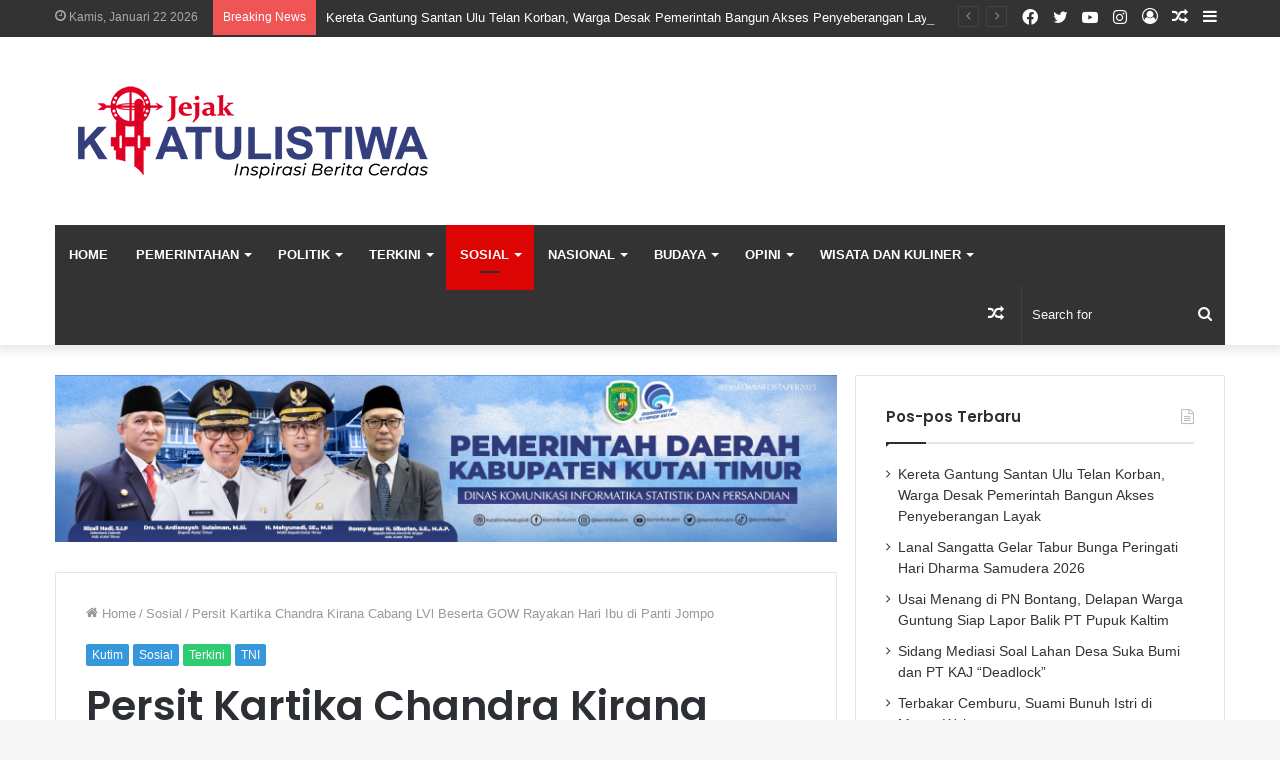

--- FILE ---
content_type: text/html; charset=UTF-8
request_url: https://www.jejakkhatulistiwa.co.id/persit-kartika-chandra-kirana-cabang-lvi-beserta-gow-rayakan-hari-ibu-di-panti-jompo/
body_size: 23523
content:
<!DOCTYPE html>
<html lang="id" class="" data-skin="light">
<head>
	<meta charset="UTF-8" />
	<link rel="profile" href="http://gmpg.org/xfn/11" />
	<meta name='robots' content='index, follow, max-image-preview:large, max-snippet:-1, max-video-preview:-1' />
	<style>img:is([sizes="auto" i], [sizes^="auto," i]) { contain-intrinsic-size: 3000px 1500px }</style>
	
	<!-- This site is optimized with the Yoast SEO plugin v26.0 - https://yoast.com/wordpress/plugins/seo/ -->
	<title>Persit Kartika Chandra Kirana Cabang LVl Beserta GOW Rayakan Hari Ibu di Panti Jompo - Jejak Khatulistiwa</title>
	<link rel="canonical" href="https://www.jejakkhatulistiwa.co.id/persit-kartika-chandra-kirana-cabang-lvi-beserta-gow-rayakan-hari-ibu-di-panti-jompo/" />
	<meta property="og:locale" content="id_ID" />
	<meta property="og:type" content="article" />
	<meta property="og:title" content="Persit Kartika Chandra Kirana Cabang LVl Beserta GOW Rayakan Hari Ibu di Panti Jompo - Jejak Khatulistiwa" />
	<meta property="og:description" content="JEJAKKHATULISTIWA.CO.ID, KUTIM- Kodim 0909/Kutai Timur Ketua Persit Kartika Chandra Kirana Cabang LVI Kodim 0909/KTM Ny Tantri Heru Aprianto berserta rombongan yang diantaranya Organisasi Wanita (GOW) rayakan peringatan Hari Ibu di Panti Jompo Al-Maghfirah Jalan Poros Sangatta-Bontang Kecamatan Teluk Pandan, Kutim. Ketua Persit Cabang LVI Kodim 0909/KTM Ny Tantri Heru Aprianto berserta rombongan memberikan tali asih &hellip;" />
	<meta property="og:url" content="https://www.jejakkhatulistiwa.co.id/persit-kartika-chandra-kirana-cabang-lvi-beserta-gow-rayakan-hari-ibu-di-panti-jompo/" />
	<meta property="og:site_name" content="Jejak Khatulistiwa" />
	<meta property="article:publisher" content="https://www.facebook.com/jejak.jejak.1272" />
	<meta property="article:published_time" content="2021-12-22T10:47:09+00:00" />
	<meta property="article:modified_time" content="2021-12-22T13:49:27+00:00" />
	<meta property="og:image" content="https://www.jejakkhatulistiwa.co.id/wp-content/uploads/2021/12/Screenshot_2021-12-22-18-43-24-667_com.whatsapp_copy_540x275.jpg" />
	<meta property="og:image:width" content="540" />
	<meta property="og:image:height" content="275" />
	<meta property="og:image:type" content="image/jpeg" />
	<meta name="author" content="Editor" />
	<meta name="twitter:card" content="summary_large_image" />
	<meta name="twitter:label1" content="Ditulis oleh" />
	<meta name="twitter:data1" content="Editor" />
	<meta name="twitter:label2" content="Estimasi waktu membaca" />
	<meta name="twitter:data2" content="1 menit" />
	<script type="application/ld+json" class="yoast-schema-graph">{"@context":"https://schema.org","@graph":[{"@type":"Article","@id":"https://www.jejakkhatulistiwa.co.id/persit-kartika-chandra-kirana-cabang-lvi-beserta-gow-rayakan-hari-ibu-di-panti-jompo/#article","isPartOf":{"@id":"https://www.jejakkhatulistiwa.co.id/persit-kartika-chandra-kirana-cabang-lvi-beserta-gow-rayakan-hari-ibu-di-panti-jompo/"},"author":{"name":"Editor","@id":"https://www.jejakkhatulistiwa.co.id/#/schema/person/8b70070188ffa1cddd5a5cfbe9e20e3e"},"headline":"Persit Kartika Chandra Kirana Cabang LVl Beserta GOW Rayakan Hari Ibu di Panti Jompo","datePublished":"2021-12-22T10:47:09+00:00","dateModified":"2021-12-22T13:49:27+00:00","mainEntityOfPage":{"@id":"https://www.jejakkhatulistiwa.co.id/persit-kartika-chandra-kirana-cabang-lvi-beserta-gow-rayakan-hari-ibu-di-panti-jompo/"},"wordCount":298,"publisher":{"@id":"https://www.jejakkhatulistiwa.co.id/#organization"},"image":{"@id":"https://www.jejakkhatulistiwa.co.id/persit-kartika-chandra-kirana-cabang-lvi-beserta-gow-rayakan-hari-ibu-di-panti-jompo/#primaryimage"},"thumbnailUrl":"https://www.jejakkhatulistiwa.co.id/wp-content/uploads/2021/12/Screenshot_2021-12-22-18-43-24-667_com.whatsapp_copy_540x275.jpg","keywords":["Cabang 56","GOW Rayakan Hari Ibu","Panti Jompo","Persit Kartika Chandra Kirana"],"articleSection":["Kutim","Sosial","Terkini","TNI"],"inLanguage":"id"},{"@type":"WebPage","@id":"https://www.jejakkhatulistiwa.co.id/persit-kartika-chandra-kirana-cabang-lvi-beserta-gow-rayakan-hari-ibu-di-panti-jompo/","url":"https://www.jejakkhatulistiwa.co.id/persit-kartika-chandra-kirana-cabang-lvi-beserta-gow-rayakan-hari-ibu-di-panti-jompo/","name":"Persit Kartika Chandra Kirana Cabang LVl Beserta GOW Rayakan Hari Ibu di Panti Jompo - Jejak Khatulistiwa","isPartOf":{"@id":"https://www.jejakkhatulistiwa.co.id/#website"},"primaryImageOfPage":{"@id":"https://www.jejakkhatulistiwa.co.id/persit-kartika-chandra-kirana-cabang-lvi-beserta-gow-rayakan-hari-ibu-di-panti-jompo/#primaryimage"},"image":{"@id":"https://www.jejakkhatulistiwa.co.id/persit-kartika-chandra-kirana-cabang-lvi-beserta-gow-rayakan-hari-ibu-di-panti-jompo/#primaryimage"},"thumbnailUrl":"https://www.jejakkhatulistiwa.co.id/wp-content/uploads/2021/12/Screenshot_2021-12-22-18-43-24-667_com.whatsapp_copy_540x275.jpg","datePublished":"2021-12-22T10:47:09+00:00","dateModified":"2021-12-22T13:49:27+00:00","breadcrumb":{"@id":"https://www.jejakkhatulistiwa.co.id/persit-kartika-chandra-kirana-cabang-lvi-beserta-gow-rayakan-hari-ibu-di-panti-jompo/#breadcrumb"},"inLanguage":"id","potentialAction":[{"@type":"ReadAction","target":["https://www.jejakkhatulistiwa.co.id/persit-kartika-chandra-kirana-cabang-lvi-beserta-gow-rayakan-hari-ibu-di-panti-jompo/"]}]},{"@type":"ImageObject","inLanguage":"id","@id":"https://www.jejakkhatulistiwa.co.id/persit-kartika-chandra-kirana-cabang-lvi-beserta-gow-rayakan-hari-ibu-di-panti-jompo/#primaryimage","url":"https://www.jejakkhatulistiwa.co.id/wp-content/uploads/2021/12/Screenshot_2021-12-22-18-43-24-667_com.whatsapp_copy_540x275.jpg","contentUrl":"https://www.jejakkhatulistiwa.co.id/wp-content/uploads/2021/12/Screenshot_2021-12-22-18-43-24-667_com.whatsapp_copy_540x275.jpg","width":540,"height":275},{"@type":"BreadcrumbList","@id":"https://www.jejakkhatulistiwa.co.id/persit-kartika-chandra-kirana-cabang-lvi-beserta-gow-rayakan-hari-ibu-di-panti-jompo/#breadcrumb","itemListElement":[{"@type":"ListItem","position":1,"name":"Beranda","item":"https://www.jejakkhatulistiwa.co.id/"},{"@type":"ListItem","position":2,"name":"Persit Kartika Chandra Kirana Cabang LVl Beserta GOW Rayakan Hari Ibu di Panti Jompo"}]},{"@type":"WebSite","@id":"https://www.jejakkhatulistiwa.co.id/#website","url":"https://www.jejakkhatulistiwa.co.id/","name":"Jejak Khatulistiwa","description":"Inspirasi Berita Cerdas","publisher":{"@id":"https://www.jejakkhatulistiwa.co.id/#organization"},"potentialAction":[{"@type":"SearchAction","target":{"@type":"EntryPoint","urlTemplate":"https://www.jejakkhatulistiwa.co.id/?s={search_term_string}"},"query-input":{"@type":"PropertyValueSpecification","valueRequired":true,"valueName":"search_term_string"}}],"inLanguage":"id"},{"@type":"Organization","@id":"https://www.jejakkhatulistiwa.co.id/#organization","name":"Jejak Khatulistiwa","url":"https://www.jejakkhatulistiwa.co.id/","logo":{"@type":"ImageObject","inLanguage":"id","@id":"https://www.jejakkhatulistiwa.co.id/#/schema/logo/image/","url":"https://www.jejakkhatulistiwa.co.id/wp-content/uploads/2020/10/logo400.png","contentUrl":"https://www.jejakkhatulistiwa.co.id/wp-content/uploads/2020/10/logo400.png","width":400,"height":108,"caption":"Jejak Khatulistiwa"},"image":{"@id":"https://www.jejakkhatulistiwa.co.id/#/schema/logo/image/"},"sameAs":["https://www.facebook.com/jejak.jejak.1272"]},{"@type":"Person","@id":"https://www.jejakkhatulistiwa.co.id/#/schema/person/8b70070188ffa1cddd5a5cfbe9e20e3e","name":"Editor","image":{"@type":"ImageObject","inLanguage":"id","@id":"https://www.jejakkhatulistiwa.co.id/#/schema/person/image/","url":"https://secure.gravatar.com/avatar/d0e900713d37abf4e0a735bd7c710bf8feb5d64688300f998f279856fdbe0a68?s=96&d=mm&r=g","contentUrl":"https://secure.gravatar.com/avatar/d0e900713d37abf4e0a735bd7c710bf8feb5d64688300f998f279856fdbe0a68?s=96&d=mm&r=g","caption":"Editor"},"description":"Menyajikan berita yang aktual dan terpercaya","url":"https://www.jejakkhatulistiwa.co.id/author/yusuf/"}]}</script>
	<!-- / Yoast SEO plugin. -->


<link rel="alternate" type="application/rss+xml" title="Jejak Khatulistiwa &raquo; Feed" href="https://www.jejakkhatulistiwa.co.id/feed/" />
<link rel="alternate" type="application/rss+xml" title="Jejak Khatulistiwa &raquo; Umpan Komentar" href="https://www.jejakkhatulistiwa.co.id/comments/feed/" />
<script type="text/javascript" id="wpp-js" src="https://www.jejakkhatulistiwa.co.id/wp-content/plugins/wordpress-popular-posts/assets/js/wpp.min.js?ver=7.3.3" data-sampling="0" data-sampling-rate="100" data-api-url="https://www.jejakkhatulistiwa.co.id/wp-json/wordpress-popular-posts" data-post-id="3504" data-token="8c53e87dd6" data-lang="0" data-debug="0"></script>
<link rel="alternate" type="application/rss+xml" title="Jejak Khatulistiwa &raquo; Persit Kartika Chandra Kirana Cabang LVl Beserta GOW Rayakan Hari Ibu di Panti Jompo Umpan Komentar" href="https://www.jejakkhatulistiwa.co.id/persit-kartika-chandra-kirana-cabang-lvi-beserta-gow-rayakan-hari-ibu-di-panti-jompo/feed/" />
<script type="text/javascript">
/* <![CDATA[ */
window._wpemojiSettings = {"baseUrl":"https:\/\/s.w.org\/images\/core\/emoji\/16.0.1\/72x72\/","ext":".png","svgUrl":"https:\/\/s.w.org\/images\/core\/emoji\/16.0.1\/svg\/","svgExt":".svg","source":{"wpemoji":"https:\/\/www.jejakkhatulistiwa.co.id\/wp-includes\/js\/wp-emoji.js?ver=6.8.3","twemoji":"https:\/\/www.jejakkhatulistiwa.co.id\/wp-includes\/js\/twemoji.js?ver=6.8.3"}};
/**
 * @output wp-includes/js/wp-emoji-loader.js
 */

/**
 * Emoji Settings as exported in PHP via _print_emoji_detection_script().
 * @typedef WPEmojiSettings
 * @type {object}
 * @property {?object} source
 * @property {?string} source.concatemoji
 * @property {?string} source.twemoji
 * @property {?string} source.wpemoji
 * @property {?boolean} DOMReady
 * @property {?Function} readyCallback
 */

/**
 * Support tests.
 * @typedef SupportTests
 * @type {object}
 * @property {?boolean} flag
 * @property {?boolean} emoji
 */

/**
 * IIFE to detect emoji support and load Twemoji if needed.
 *
 * @param {Window} window
 * @param {Document} document
 * @param {WPEmojiSettings} settings
 */
( function wpEmojiLoader( window, document, settings ) {
	if ( typeof Promise === 'undefined' ) {
		return;
	}

	var sessionStorageKey = 'wpEmojiSettingsSupports';
	var tests = [ 'flag', 'emoji' ];

	/**
	 * Checks whether the browser supports offloading to a Worker.
	 *
	 * @since 6.3.0
	 *
	 * @private
	 *
	 * @returns {boolean}
	 */
	function supportsWorkerOffloading() {
		return (
			typeof Worker !== 'undefined' &&
			typeof OffscreenCanvas !== 'undefined' &&
			typeof URL !== 'undefined' &&
			URL.createObjectURL &&
			typeof Blob !== 'undefined'
		);
	}

	/**
	 * @typedef SessionSupportTests
	 * @type {object}
	 * @property {number} timestamp
	 * @property {SupportTests} supportTests
	 */

	/**
	 * Get support tests from session.
	 *
	 * @since 6.3.0
	 *
	 * @private
	 *
	 * @returns {?SupportTests} Support tests, or null if not set or older than 1 week.
	 */
	function getSessionSupportTests() {
		try {
			/** @type {SessionSupportTests} */
			var item = JSON.parse(
				sessionStorage.getItem( sessionStorageKey )
			);
			if (
				typeof item === 'object' &&
				typeof item.timestamp === 'number' &&
				new Date().valueOf() < item.timestamp + 604800 && // Note: Number is a week in seconds.
				typeof item.supportTests === 'object'
			) {
				return item.supportTests;
			}
		} catch ( e ) {}
		return null;
	}

	/**
	 * Persist the supports in session storage.
	 *
	 * @since 6.3.0
	 *
	 * @private
	 *
	 * @param {SupportTests} supportTests Support tests.
	 */
	function setSessionSupportTests( supportTests ) {
		try {
			/** @type {SessionSupportTests} */
			var item = {
				supportTests: supportTests,
				timestamp: new Date().valueOf()
			};

			sessionStorage.setItem(
				sessionStorageKey,
				JSON.stringify( item )
			);
		} catch ( e ) {}
	}

	/**
	 * Checks if two sets of Emoji characters render the same visually.
	 *
	 * This is used to determine if the browser is rendering an emoji with multiple data points
	 * correctly. set1 is the emoji in the correct form, using a zero-width joiner. set2 is the emoji
	 * in the incorrect form, using a zero-width space. If the two sets render the same, then the browser
	 * does not support the emoji correctly.
	 *
	 * This function may be serialized to run in a Worker. Therefore, it cannot refer to variables from the containing
	 * scope. Everything must be passed by parameters.
	 *
	 * @since 4.9.0
	 *
	 * @private
	 *
	 * @param {CanvasRenderingContext2D} context 2D Context.
	 * @param {string} set1 Set of Emoji to test.
	 * @param {string} set2 Set of Emoji to test.
	 *
	 * @return {boolean} True if the two sets render the same.
	 */
	function emojiSetsRenderIdentically( context, set1, set2 ) {
		// Cleanup from previous test.
		context.clearRect( 0, 0, context.canvas.width, context.canvas.height );
		context.fillText( set1, 0, 0 );
		var rendered1 = new Uint32Array(
			context.getImageData(
				0,
				0,
				context.canvas.width,
				context.canvas.height
			).data
		);

		// Cleanup from previous test.
		context.clearRect( 0, 0, context.canvas.width, context.canvas.height );
		context.fillText( set2, 0, 0 );
		var rendered2 = new Uint32Array(
			context.getImageData(
				0,
				0,
				context.canvas.width,
				context.canvas.height
			).data
		);

		return rendered1.every( function ( rendered2Data, index ) {
			return rendered2Data === rendered2[ index ];
		} );
	}

	/**
	 * Checks if the center point of a single emoji is empty.
	 *
	 * This is used to determine if the browser is rendering an emoji with a single data point
	 * correctly. The center point of an incorrectly rendered emoji will be empty. A correctly
	 * rendered emoji will have a non-zero value at the center point.
	 *
	 * This function may be serialized to run in a Worker. Therefore, it cannot refer to variables from the containing
	 * scope. Everything must be passed by parameters.
	 *
	 * @since 6.8.2
	 *
	 * @private
	 *
	 * @param {CanvasRenderingContext2D} context 2D Context.
	 * @param {string} emoji Emoji to test.
	 *
	 * @return {boolean} True if the center point is empty.
	 */
	function emojiRendersEmptyCenterPoint( context, emoji ) {
		// Cleanup from previous test.
		context.clearRect( 0, 0, context.canvas.width, context.canvas.height );
		context.fillText( emoji, 0, 0 );

		// Test if the center point (16, 16) is empty (0,0,0,0).
		var centerPoint = context.getImageData(16, 16, 1, 1);
		for ( var i = 0; i < centerPoint.data.length; i++ ) {
			if ( centerPoint.data[ i ] !== 0 ) {
				// Stop checking the moment it's known not to be empty.
				return false;
			}
		}

		return true;
	}

	/**
	 * Determines if the browser properly renders Emoji that Twemoji can supplement.
	 *
	 * This function may be serialized to run in a Worker. Therefore, it cannot refer to variables from the containing
	 * scope. Everything must be passed by parameters.
	 *
	 * @since 4.2.0
	 *
	 * @private
	 *
	 * @param {CanvasRenderingContext2D} context 2D Context.
	 * @param {string} type Whether to test for support of "flag" or "emoji".
	 * @param {Function} emojiSetsRenderIdentically Reference to emojiSetsRenderIdentically function, needed due to minification.
	 * @param {Function} emojiRendersEmptyCenterPoint Reference to emojiRendersEmptyCenterPoint function, needed due to minification.
	 *
	 * @return {boolean} True if the browser can render emoji, false if it cannot.
	 */
	function browserSupportsEmoji( context, type, emojiSetsRenderIdentically, emojiRendersEmptyCenterPoint ) {
		var isIdentical;

		switch ( type ) {
			case 'flag':
				/*
				 * Test for Transgender flag compatibility. Added in Unicode 13.
				 *
				 * To test for support, we try to render it, and compare the rendering to how it would look if
				 * the browser doesn't render it correctly (white flag emoji + transgender symbol).
				 */
				isIdentical = emojiSetsRenderIdentically(
					context,
					'\uD83C\uDFF3\uFE0F\u200D\u26A7\uFE0F', // as a zero-width joiner sequence
					'\uD83C\uDFF3\uFE0F\u200B\u26A7\uFE0F' // separated by a zero-width space
				);

				if ( isIdentical ) {
					return false;
				}

				/*
				 * Test for Sark flag compatibility. This is the least supported of the letter locale flags,
				 * so gives us an easy test for full support.
				 *
				 * To test for support, we try to render it, and compare the rendering to how it would look if
				 * the browser doesn't render it correctly ([C] + [Q]).
				 */
				isIdentical = emojiSetsRenderIdentically(
					context,
					'\uD83C\uDDE8\uD83C\uDDF6', // as the sequence of two code points
					'\uD83C\uDDE8\u200B\uD83C\uDDF6' // as the two code points separated by a zero-width space
				);

				if ( isIdentical ) {
					return false;
				}

				/*
				 * Test for English flag compatibility. England is a country in the United Kingdom, it
				 * does not have a two letter locale code but rather a five letter sub-division code.
				 *
				 * To test for support, we try to render it, and compare the rendering to how it would look if
				 * the browser doesn't render it correctly (black flag emoji + [G] + [B] + [E] + [N] + [G]).
				 */
				isIdentical = emojiSetsRenderIdentically(
					context,
					// as the flag sequence
					'\uD83C\uDFF4\uDB40\uDC67\uDB40\uDC62\uDB40\uDC65\uDB40\uDC6E\uDB40\uDC67\uDB40\uDC7F',
					// with each code point separated by a zero-width space
					'\uD83C\uDFF4\u200B\uDB40\uDC67\u200B\uDB40\uDC62\u200B\uDB40\uDC65\u200B\uDB40\uDC6E\u200B\uDB40\uDC67\u200B\uDB40\uDC7F'
				);

				return ! isIdentical;
			case 'emoji':
				/*
				 * Does Emoji 16.0 cause the browser to go splat?
				 *
				 * To test for Emoji 16.0 support, try to render a new emoji: Splatter.
				 *
				 * The splatter emoji is a single code point emoji. Testing for browser support
				 * required testing the center point of the emoji to see if it is empty.
				 *
				 * 0xD83E 0xDEDF (\uD83E\uDEDF) == 🫟 Splatter.
				 *
				 * When updating this test, please ensure that the emoji is either a single code point
				 * or switch to using the emojiSetsRenderIdentically function and testing with a zero-width
				 * joiner vs a zero-width space.
				 */
				var notSupported = emojiRendersEmptyCenterPoint( context, '\uD83E\uDEDF' );
				return ! notSupported;
		}

		return false;
	}

	/**
	 * Checks emoji support tests.
	 *
	 * This function may be serialized to run in a Worker. Therefore, it cannot refer to variables from the containing
	 * scope. Everything must be passed by parameters.
	 *
	 * @since 6.3.0
	 *
	 * @private
	 *
	 * @param {string[]} tests Tests.
	 * @param {Function} browserSupportsEmoji Reference to browserSupportsEmoji function, needed due to minification.
	 * @param {Function} emojiSetsRenderIdentically Reference to emojiSetsRenderIdentically function, needed due to minification.
	 * @param {Function} emojiRendersEmptyCenterPoint Reference to emojiRendersEmptyCenterPoint function, needed due to minification.
	 *
	 * @return {SupportTests} Support tests.
	 */
	function testEmojiSupports( tests, browserSupportsEmoji, emojiSetsRenderIdentically, emojiRendersEmptyCenterPoint ) {
		var canvas;
		if (
			typeof WorkerGlobalScope !== 'undefined' &&
			self instanceof WorkerGlobalScope
		) {
			canvas = new OffscreenCanvas( 300, 150 ); // Dimensions are default for HTMLCanvasElement.
		} else {
			canvas = document.createElement( 'canvas' );
		}

		var context = canvas.getContext( '2d', { willReadFrequently: true } );

		/*
		 * Chrome on OS X added native emoji rendering in M41. Unfortunately,
		 * it doesn't work when the font is bolder than 500 weight. So, we
		 * check for bold rendering support to avoid invisible emoji in Chrome.
		 */
		context.textBaseline = 'top';
		context.font = '600 32px Arial';

		var supports = {};
		tests.forEach( function ( test ) {
			supports[ test ] = browserSupportsEmoji( context, test, emojiSetsRenderIdentically, emojiRendersEmptyCenterPoint );
		} );
		return supports;
	}

	/**
	 * Adds a script to the head of the document.
	 *
	 * @ignore
	 *
	 * @since 4.2.0
	 *
	 * @param {string} src The url where the script is located.
	 *
	 * @return {void}
	 */
	function addScript( src ) {
		var script = document.createElement( 'script' );
		script.src = src;
		script.defer = true;
		document.head.appendChild( script );
	}

	settings.supports = {
		everything: true,
		everythingExceptFlag: true
	};

	// Create a promise for DOMContentLoaded since the worker logic may finish after the event has fired.
	var domReadyPromise = new Promise( function ( resolve ) {
		document.addEventListener( 'DOMContentLoaded', resolve, {
			once: true
		} );
	} );

	// Obtain the emoji support from the browser, asynchronously when possible.
	new Promise( function ( resolve ) {
		var supportTests = getSessionSupportTests();
		if ( supportTests ) {
			resolve( supportTests );
			return;
		}

		if ( supportsWorkerOffloading() ) {
			try {
				// Note that the functions are being passed as arguments due to minification.
				var workerScript =
					'postMessage(' +
					testEmojiSupports.toString() +
					'(' +
					[
						JSON.stringify( tests ),
						browserSupportsEmoji.toString(),
						emojiSetsRenderIdentically.toString(),
						emojiRendersEmptyCenterPoint.toString()
					].join( ',' ) +
					'));';
				var blob = new Blob( [ workerScript ], {
					type: 'text/javascript'
				} );
				var worker = new Worker( URL.createObjectURL( blob ), { name: 'wpTestEmojiSupports' } );
				worker.onmessage = function ( event ) {
					supportTests = event.data;
					setSessionSupportTests( supportTests );
					worker.terminate();
					resolve( supportTests );
				};
				return;
			} catch ( e ) {}
		}

		supportTests = testEmojiSupports( tests, browserSupportsEmoji, emojiSetsRenderIdentically, emojiRendersEmptyCenterPoint );
		setSessionSupportTests( supportTests );
		resolve( supportTests );
	} )
		// Once the browser emoji support has been obtained from the session, finalize the settings.
		.then( function ( supportTests ) {
			/*
			 * Tests the browser support for flag emojis and other emojis, and adjusts the
			 * support settings accordingly.
			 */
			for ( var test in supportTests ) {
				settings.supports[ test ] = supportTests[ test ];

				settings.supports.everything =
					settings.supports.everything && settings.supports[ test ];

				if ( 'flag' !== test ) {
					settings.supports.everythingExceptFlag =
						settings.supports.everythingExceptFlag &&
						settings.supports[ test ];
				}
			}

			settings.supports.everythingExceptFlag =
				settings.supports.everythingExceptFlag &&
				! settings.supports.flag;

			// Sets DOMReady to false and assigns a ready function to settings.
			settings.DOMReady = false;
			settings.readyCallback = function () {
				settings.DOMReady = true;
			};
		} )
		.then( function () {
			return domReadyPromise;
		} )
		.then( function () {
			// When the browser can not render everything we need to load a polyfill.
			if ( ! settings.supports.everything ) {
				settings.readyCallback();

				var src = settings.source || {};

				if ( src.concatemoji ) {
					addScript( src.concatemoji );
				} else if ( src.wpemoji && src.twemoji ) {
					addScript( src.twemoji );
					addScript( src.wpemoji );
				}
			}
		} );
} )( window, document, window._wpemojiSettings );

/* ]]> */
</script>
<style id='wp-emoji-styles-inline-css' type='text/css'>

	img.wp-smiley, img.emoji {
		display: inline !important;
		border: none !important;
		box-shadow: none !important;
		height: 1em !important;
		width: 1em !important;
		margin: 0 0.07em !important;
		vertical-align: -0.1em !important;
		background: none !important;
		padding: 0 !important;
	}
</style>
<link rel='stylesheet' id='wp-block-library-css' href='https://www.jejakkhatulistiwa.co.id/wp-includes/css/dist/block-library/style.css?ver=6.8.3' type='text/css' media='all' />
<style id='wp-block-library-theme-inline-css' type='text/css'>
.wp-block-audio :where(figcaption){
  color:#555;
  font-size:13px;
  text-align:center;
}
.is-dark-theme .wp-block-audio :where(figcaption){
  color:#ffffffa6;
}

.wp-block-audio{
  margin:0 0 1em;
}

.wp-block-code{
  border:1px solid #ccc;
  border-radius:4px;
  font-family:Menlo,Consolas,monaco,monospace;
  padding:.8em 1em;
}

.wp-block-embed :where(figcaption){
  color:#555;
  font-size:13px;
  text-align:center;
}
.is-dark-theme .wp-block-embed :where(figcaption){
  color:#ffffffa6;
}

.wp-block-embed{
  margin:0 0 1em;
}

.blocks-gallery-caption{
  color:#555;
  font-size:13px;
  text-align:center;
}
.is-dark-theme .blocks-gallery-caption{
  color:#ffffffa6;
}

:root :where(.wp-block-image figcaption){
  color:#555;
  font-size:13px;
  text-align:center;
}
.is-dark-theme :root :where(.wp-block-image figcaption){
  color:#ffffffa6;
}

.wp-block-image{
  margin:0 0 1em;
}

.wp-block-pullquote{
  border-bottom:4px solid;
  border-top:4px solid;
  color:currentColor;
  margin-bottom:1.75em;
}
.wp-block-pullquote cite,.wp-block-pullquote footer,.wp-block-pullquote__citation{
  color:currentColor;
  font-size:.8125em;
  font-style:normal;
  text-transform:uppercase;
}

.wp-block-quote{
  border-left:.25em solid;
  margin:0 0 1.75em;
  padding-left:1em;
}
.wp-block-quote cite,.wp-block-quote footer{
  color:currentColor;
  font-size:.8125em;
  font-style:normal;
  position:relative;
}
.wp-block-quote:where(.has-text-align-right){
  border-left:none;
  border-right:.25em solid;
  padding-left:0;
  padding-right:1em;
}
.wp-block-quote:where(.has-text-align-center){
  border:none;
  padding-left:0;
}
.wp-block-quote.is-large,.wp-block-quote.is-style-large,.wp-block-quote:where(.is-style-plain){
  border:none;
}

.wp-block-search .wp-block-search__label{
  font-weight:700;
}

.wp-block-search__button{
  border:1px solid #ccc;
  padding:.375em .625em;
}

:where(.wp-block-group.has-background){
  padding:1.25em 2.375em;
}

.wp-block-separator.has-css-opacity{
  opacity:.4;
}

.wp-block-separator{
  border:none;
  border-bottom:2px solid;
  margin-left:auto;
  margin-right:auto;
}
.wp-block-separator.has-alpha-channel-opacity{
  opacity:1;
}
.wp-block-separator:not(.is-style-wide):not(.is-style-dots){
  width:100px;
}
.wp-block-separator.has-background:not(.is-style-dots){
  border-bottom:none;
  height:1px;
}
.wp-block-separator.has-background:not(.is-style-wide):not(.is-style-dots){
  height:2px;
}

.wp-block-table{
  margin:0 0 1em;
}
.wp-block-table td,.wp-block-table th{
  word-break:normal;
}
.wp-block-table :where(figcaption){
  color:#555;
  font-size:13px;
  text-align:center;
}
.is-dark-theme .wp-block-table :where(figcaption){
  color:#ffffffa6;
}

.wp-block-video :where(figcaption){
  color:#555;
  font-size:13px;
  text-align:center;
}
.is-dark-theme .wp-block-video :where(figcaption){
  color:#ffffffa6;
}

.wp-block-video{
  margin:0 0 1em;
}

:root :where(.wp-block-template-part.has-background){
  margin-bottom:0;
  margin-top:0;
  padding:1.25em 2.375em;
}
</style>
<style id='classic-theme-styles-inline-css' type='text/css'>
/**
 * These rules are needed for backwards compatibility.
 * They should match the button element rules in the base theme.json file.
 */
.wp-block-button__link {
	color: #ffffff;
	background-color: #32373c;
	border-radius: 9999px; /* 100% causes an oval, but any explicit but really high value retains the pill shape. */

	/* This needs a low specificity so it won't override the rules from the button element if defined in theme.json. */
	box-shadow: none;
	text-decoration: none;

	/* The extra 2px are added to size solids the same as the outline versions.*/
	padding: calc(0.667em + 2px) calc(1.333em + 2px);

	font-size: 1.125em;
}

.wp-block-file__button {
	background: #32373c;
	color: #ffffff;
	text-decoration: none;
}

</style>
<style id='global-styles-inline-css' type='text/css'>
:root{--wp--preset--aspect-ratio--square: 1;--wp--preset--aspect-ratio--4-3: 4/3;--wp--preset--aspect-ratio--3-4: 3/4;--wp--preset--aspect-ratio--3-2: 3/2;--wp--preset--aspect-ratio--2-3: 2/3;--wp--preset--aspect-ratio--16-9: 16/9;--wp--preset--aspect-ratio--9-16: 9/16;--wp--preset--color--black: #000000;--wp--preset--color--cyan-bluish-gray: #abb8c3;--wp--preset--color--white: #ffffff;--wp--preset--color--pale-pink: #f78da7;--wp--preset--color--vivid-red: #cf2e2e;--wp--preset--color--luminous-vivid-orange: #ff6900;--wp--preset--color--luminous-vivid-amber: #fcb900;--wp--preset--color--light-green-cyan: #7bdcb5;--wp--preset--color--vivid-green-cyan: #00d084;--wp--preset--color--pale-cyan-blue: #8ed1fc;--wp--preset--color--vivid-cyan-blue: #0693e3;--wp--preset--color--vivid-purple: #9b51e0;--wp--preset--gradient--vivid-cyan-blue-to-vivid-purple: linear-gradient(135deg,rgba(6,147,227,1) 0%,rgb(155,81,224) 100%);--wp--preset--gradient--light-green-cyan-to-vivid-green-cyan: linear-gradient(135deg,rgb(122,220,180) 0%,rgb(0,208,130) 100%);--wp--preset--gradient--luminous-vivid-amber-to-luminous-vivid-orange: linear-gradient(135deg,rgba(252,185,0,1) 0%,rgba(255,105,0,1) 100%);--wp--preset--gradient--luminous-vivid-orange-to-vivid-red: linear-gradient(135deg,rgba(255,105,0,1) 0%,rgb(207,46,46) 100%);--wp--preset--gradient--very-light-gray-to-cyan-bluish-gray: linear-gradient(135deg,rgb(238,238,238) 0%,rgb(169,184,195) 100%);--wp--preset--gradient--cool-to-warm-spectrum: linear-gradient(135deg,rgb(74,234,220) 0%,rgb(151,120,209) 20%,rgb(207,42,186) 40%,rgb(238,44,130) 60%,rgb(251,105,98) 80%,rgb(254,248,76) 100%);--wp--preset--gradient--blush-light-purple: linear-gradient(135deg,rgb(255,206,236) 0%,rgb(152,150,240) 100%);--wp--preset--gradient--blush-bordeaux: linear-gradient(135deg,rgb(254,205,165) 0%,rgb(254,45,45) 50%,rgb(107,0,62) 100%);--wp--preset--gradient--luminous-dusk: linear-gradient(135deg,rgb(255,203,112) 0%,rgb(199,81,192) 50%,rgb(65,88,208) 100%);--wp--preset--gradient--pale-ocean: linear-gradient(135deg,rgb(255,245,203) 0%,rgb(182,227,212) 50%,rgb(51,167,181) 100%);--wp--preset--gradient--electric-grass: linear-gradient(135deg,rgb(202,248,128) 0%,rgb(113,206,126) 100%);--wp--preset--gradient--midnight: linear-gradient(135deg,rgb(2,3,129) 0%,rgb(40,116,252) 100%);--wp--preset--font-size--small: 13px;--wp--preset--font-size--medium: 20px;--wp--preset--font-size--large: 36px;--wp--preset--font-size--x-large: 42px;--wp--preset--spacing--20: 0.44rem;--wp--preset--spacing--30: 0.67rem;--wp--preset--spacing--40: 1rem;--wp--preset--spacing--50: 1.5rem;--wp--preset--spacing--60: 2.25rem;--wp--preset--spacing--70: 3.38rem;--wp--preset--spacing--80: 5.06rem;--wp--preset--shadow--natural: 6px 6px 9px rgba(0, 0, 0, 0.2);--wp--preset--shadow--deep: 12px 12px 50px rgba(0, 0, 0, 0.4);--wp--preset--shadow--sharp: 6px 6px 0px rgba(0, 0, 0, 0.2);--wp--preset--shadow--outlined: 6px 6px 0px -3px rgba(255, 255, 255, 1), 6px 6px rgba(0, 0, 0, 1);--wp--preset--shadow--crisp: 6px 6px 0px rgba(0, 0, 0, 1);}:where(.is-layout-flex){gap: 0.5em;}:where(.is-layout-grid){gap: 0.5em;}body .is-layout-flex{display: flex;}.is-layout-flex{flex-wrap: wrap;align-items: center;}.is-layout-flex > :is(*, div){margin: 0;}body .is-layout-grid{display: grid;}.is-layout-grid > :is(*, div){margin: 0;}:where(.wp-block-columns.is-layout-flex){gap: 2em;}:where(.wp-block-columns.is-layout-grid){gap: 2em;}:where(.wp-block-post-template.is-layout-flex){gap: 1.25em;}:where(.wp-block-post-template.is-layout-grid){gap: 1.25em;}.has-black-color{color: var(--wp--preset--color--black) !important;}.has-cyan-bluish-gray-color{color: var(--wp--preset--color--cyan-bluish-gray) !important;}.has-white-color{color: var(--wp--preset--color--white) !important;}.has-pale-pink-color{color: var(--wp--preset--color--pale-pink) !important;}.has-vivid-red-color{color: var(--wp--preset--color--vivid-red) !important;}.has-luminous-vivid-orange-color{color: var(--wp--preset--color--luminous-vivid-orange) !important;}.has-luminous-vivid-amber-color{color: var(--wp--preset--color--luminous-vivid-amber) !important;}.has-light-green-cyan-color{color: var(--wp--preset--color--light-green-cyan) !important;}.has-vivid-green-cyan-color{color: var(--wp--preset--color--vivid-green-cyan) !important;}.has-pale-cyan-blue-color{color: var(--wp--preset--color--pale-cyan-blue) !important;}.has-vivid-cyan-blue-color{color: var(--wp--preset--color--vivid-cyan-blue) !important;}.has-vivid-purple-color{color: var(--wp--preset--color--vivid-purple) !important;}.has-black-background-color{background-color: var(--wp--preset--color--black) !important;}.has-cyan-bluish-gray-background-color{background-color: var(--wp--preset--color--cyan-bluish-gray) !important;}.has-white-background-color{background-color: var(--wp--preset--color--white) !important;}.has-pale-pink-background-color{background-color: var(--wp--preset--color--pale-pink) !important;}.has-vivid-red-background-color{background-color: var(--wp--preset--color--vivid-red) !important;}.has-luminous-vivid-orange-background-color{background-color: var(--wp--preset--color--luminous-vivid-orange) !important;}.has-luminous-vivid-amber-background-color{background-color: var(--wp--preset--color--luminous-vivid-amber) !important;}.has-light-green-cyan-background-color{background-color: var(--wp--preset--color--light-green-cyan) !important;}.has-vivid-green-cyan-background-color{background-color: var(--wp--preset--color--vivid-green-cyan) !important;}.has-pale-cyan-blue-background-color{background-color: var(--wp--preset--color--pale-cyan-blue) !important;}.has-vivid-cyan-blue-background-color{background-color: var(--wp--preset--color--vivid-cyan-blue) !important;}.has-vivid-purple-background-color{background-color: var(--wp--preset--color--vivid-purple) !important;}.has-black-border-color{border-color: var(--wp--preset--color--black) !important;}.has-cyan-bluish-gray-border-color{border-color: var(--wp--preset--color--cyan-bluish-gray) !important;}.has-white-border-color{border-color: var(--wp--preset--color--white) !important;}.has-pale-pink-border-color{border-color: var(--wp--preset--color--pale-pink) !important;}.has-vivid-red-border-color{border-color: var(--wp--preset--color--vivid-red) !important;}.has-luminous-vivid-orange-border-color{border-color: var(--wp--preset--color--luminous-vivid-orange) !important;}.has-luminous-vivid-amber-border-color{border-color: var(--wp--preset--color--luminous-vivid-amber) !important;}.has-light-green-cyan-border-color{border-color: var(--wp--preset--color--light-green-cyan) !important;}.has-vivid-green-cyan-border-color{border-color: var(--wp--preset--color--vivid-green-cyan) !important;}.has-pale-cyan-blue-border-color{border-color: var(--wp--preset--color--pale-cyan-blue) !important;}.has-vivid-cyan-blue-border-color{border-color: var(--wp--preset--color--vivid-cyan-blue) !important;}.has-vivid-purple-border-color{border-color: var(--wp--preset--color--vivid-purple) !important;}.has-vivid-cyan-blue-to-vivid-purple-gradient-background{background: var(--wp--preset--gradient--vivid-cyan-blue-to-vivid-purple) !important;}.has-light-green-cyan-to-vivid-green-cyan-gradient-background{background: var(--wp--preset--gradient--light-green-cyan-to-vivid-green-cyan) !important;}.has-luminous-vivid-amber-to-luminous-vivid-orange-gradient-background{background: var(--wp--preset--gradient--luminous-vivid-amber-to-luminous-vivid-orange) !important;}.has-luminous-vivid-orange-to-vivid-red-gradient-background{background: var(--wp--preset--gradient--luminous-vivid-orange-to-vivid-red) !important;}.has-very-light-gray-to-cyan-bluish-gray-gradient-background{background: var(--wp--preset--gradient--very-light-gray-to-cyan-bluish-gray) !important;}.has-cool-to-warm-spectrum-gradient-background{background: var(--wp--preset--gradient--cool-to-warm-spectrum) !important;}.has-blush-light-purple-gradient-background{background: var(--wp--preset--gradient--blush-light-purple) !important;}.has-blush-bordeaux-gradient-background{background: var(--wp--preset--gradient--blush-bordeaux) !important;}.has-luminous-dusk-gradient-background{background: var(--wp--preset--gradient--luminous-dusk) !important;}.has-pale-ocean-gradient-background{background: var(--wp--preset--gradient--pale-ocean) !important;}.has-electric-grass-gradient-background{background: var(--wp--preset--gradient--electric-grass) !important;}.has-midnight-gradient-background{background: var(--wp--preset--gradient--midnight) !important;}.has-small-font-size{font-size: var(--wp--preset--font-size--small) !important;}.has-medium-font-size{font-size: var(--wp--preset--font-size--medium) !important;}.has-large-font-size{font-size: var(--wp--preset--font-size--large) !important;}.has-x-large-font-size{font-size: var(--wp--preset--font-size--x-large) !important;}
:where(.wp-block-post-template.is-layout-flex){gap: 1.25em;}:where(.wp-block-post-template.is-layout-grid){gap: 1.25em;}
:where(.wp-block-columns.is-layout-flex){gap: 2em;}:where(.wp-block-columns.is-layout-grid){gap: 2em;}
:root :where(.wp-block-pullquote){font-size: 1.5em;line-height: 1.6;}
</style>
<link rel='stylesheet' id='wordpress-popular-posts-css-css' href='https://www.jejakkhatulistiwa.co.id/wp-content/plugins/wordpress-popular-posts/assets/css/wpp.css?ver=7.3.3' type='text/css' media='all' />
<link rel='stylesheet' id='tie-css-base-css' href='https://www.jejakkhatulistiwa.co.id/wp-content/themes/jannah/assets/css/base.css?ver=5.4.10' type='text/css' media='all' />
<link rel='stylesheet' id='tie-css-styles-css' href='https://www.jejakkhatulistiwa.co.id/wp-content/themes/jannah/assets/css/style.css?ver=5.4.10' type='text/css' media='all' />
<link rel='stylesheet' id='tie-css-widgets-css' href='https://www.jejakkhatulistiwa.co.id/wp-content/themes/jannah/assets/css/widgets.css?ver=5.4.10' type='text/css' media='all' />
<link rel='stylesheet' id='tie-css-helpers-css' href='https://www.jejakkhatulistiwa.co.id/wp-content/themes/jannah/assets/css/helpers.css?ver=5.4.10' type='text/css' media='all' />
<link rel='stylesheet' id='tie-fontawesome5-css' href='https://www.jejakkhatulistiwa.co.id/wp-content/themes/jannah/assets/css/fontawesome.css?ver=5.4.10' type='text/css' media='all' />
<link rel='stylesheet' id='tie-css-ilightbox-css' href='https://www.jejakkhatulistiwa.co.id/wp-content/themes/jannah/assets/ilightbox/dark-skin/skin.css?ver=5.4.10' type='text/css' media='all' />
<link rel='stylesheet' id='tie-css-single-css' href='https://www.jejakkhatulistiwa.co.id/wp-content/themes/jannah/assets/css/single.css?ver=5.4.10' type='text/css' media='all' />
<link rel='stylesheet' id='tie-css-print-css' href='https://www.jejakkhatulistiwa.co.id/wp-content/themes/jannah/assets/css/print.css?ver=5.4.10' type='text/css' media='print' />
<link rel='stylesheet' id='tie-theme-child-css-css' href='https://www.jejakkhatulistiwa.co.id/wp-content/themes/jannah-child/style.css?ver=6.8.3' type='text/css' media='all' />
<style id='tie-theme-child-css-inline-css' type='text/css'>
	.wf-active .logo-text, .wf-active h1, .wf-active h2, .wf-active h3, .wf-active h4, .wf-active h5, .wf-active h6, .wf-active .the-subtitle{font-family: 'Poppins';}
	#main-nav .main-menu > ul > li > a{text-transform: uppercase;}

			.brand-title,
			a:hover,
			.tie-popup-search-submit,
			#logo.text-logo a,

			.theme-header nav .components #search-submit:hover,
			.theme-header .header-nav .components > li:hover > a,
			.theme-header .header-nav .components li a:hover,

			.main-menu ul.cats-vertical li a.is-active,
			.main-menu ul.cats-vertical li a:hover,
			.main-nav li.mega-menu .post-meta a:hover,
			.main-nav li.mega-menu .post-box-title a:hover,
			.search-in-main-nav.autocomplete-suggestions a:hover,

			#main-nav .menu ul:not(.cats-horizontal) li:hover > a,
			#main-nav .menu ul li.current-menu-item:not(.mega-link-column) > a,

			.top-nav .menu li:hover > a,
			.top-nav .menu > .tie-current-menu > a,
			.search-in-top-nav.autocomplete-suggestions .post-title a:hover,

			div.mag-box .mag-box-options .mag-box-filter-links a.active,
			.mag-box-filter-links .flexMenu-viewMore:hover > a,
			.stars-rating-active,
			body .tabs.tabs .active > a,
			.video-play-icon,
			.spinner-circle:after,
			#go-to-content:hover,
			.comment-list .comment-author .fn,
			.commentlist .comment-author .fn,
			blockquote::before,
			blockquote cite,
			blockquote.quote-simple p,
			.multiple-post-pages a:hover,
			#story-index li .is-current,
			.latest-tweets-widget .twitter-icon-wrap span,
			.wide-slider-nav-wrapper .slide,
			.wide-next-prev-slider-wrapper .tie-slider-nav li:hover span,
			.review-final-score h3,
			#mobile-menu-icon:hover .menu-text,
			body .entry a,
			.dark-skin body .entry a,
			.entry .post-bottom-meta a:hover,
			.comment-list .comment-content a,
			q a,
			blockquote a,

			.widget.tie-weather-widget .icon-basecloud-bg:after,

			.site-footer a:hover,
			.site-footer .stars-rating-active,
			.site-footer .twitter-icon-wrap span,
			.site-info a:hover{
				color: #3498db;
			}

			#instagram-link a:hover{
				color: #3498db !important;
				border-color: #3498db !important;
			}

		
				#theme-header #main-nav .spinner-circle:after{
					color: #dd0404;
				}
			
			[type='submit'],
			.button,
			.generic-button a,
			.generic-button button,

			.theme-header .header-nav .comp-sub-menu a.button.guest-btn:hover,
			.theme-header .header-nav .comp-sub-menu a.checkout-button,

			nav.main-nav .menu > li.tie-current-menu > a,
			nav.main-nav .menu > li:hover > a,
			.main-menu .mega-links-head:after,

			.main-nav .mega-menu.mega-cat .cats-horizontal li a.is-active,

			#mobile-menu-icon:hover .nav-icon,
			#mobile-menu-icon:hover .nav-icon:before,
			#mobile-menu-icon:hover .nav-icon:after,

			.search-in-main-nav.autocomplete-suggestions a.button,
			.search-in-top-nav.autocomplete-suggestions a.button,
			.spinner > div,

			.post-cat,
			.pages-numbers li.current span,
			.multiple-post-pages > span,
			#tie-wrapper .mejs-container .mejs-controls,
			.mag-box-filter-links a:hover,
			.slider-arrow-nav a:not(.pagination-disabled):hover,
			.comment-list .reply a:hover,
			.commentlist .reply a:hover,
			#reading-position-indicator,
			#story-index-icon,
			.videos-block .playlist-title,
			.review-percentage .review-item span span,
			.tie-slick-dots li.slick-active button,
			.tie-slick-dots li button:hover,

			.digital-rating-static,
			.timeline-widget li a:hover .date:before,
			#wp-calendar #today,
			.posts-list-counter li.widget-post-list:before,
			.cat-counter a + span,
			.tie-slider-nav li span:hover,
			.fullwidth-area .widget_tag_cloud .tagcloud a:hover,

			.magazine2:not(.block-head-4) .dark-widgetized-area ul.tabs a:hover,
			.magazine2:not(.block-head-4) .dark-widgetized-area ul.tabs .active a,
			.magazine1 .dark-widgetized-area ul.tabs a:hover,
			.magazine1 .dark-widgetized-area ul.tabs .active a,
			.block-head-4.magazine2 .dark-widgetized-area .tabs.tabs .active a,
			.block-head-4.magazine2 .dark-widgetized-area .tabs > .active a:before,
			.block-head-4.magazine2 .dark-widgetized-area .tabs > .active a:after,

			.demo_store,
			.demo #logo:after,
			.demo #sticky-logo:after,
			.widget.tie-weather-widget,
			span.video-close-btn:hover,
			#go-to-top,
			.latest-tweets-widget .slider-links .button:not(:hover){
				background-color: #3498db;
				color: #FFFFFF;
			}

			.tie-weather-widget .widget-title .the-subtitle,
			.block-head-4.magazine2 #footer .tabs .active a:hover{
				color: #FFFFFF;
			}
		
			pre,
			code,
			.pages-numbers li.current span,
			.theme-header .header-nav .comp-sub-menu a.button.guest-btn:hover,
			.multiple-post-pages > span,
			.post-content-slideshow .tie-slider-nav li span:hover,
			#tie-body .tie-slider-nav li > span:hover,
			.slider-arrow-nav a:not(.pagination-disabled):hover,
			.main-nav .mega-menu.mega-cat .cats-horizontal li a.is-active,
			.main-nav .mega-menu.mega-cat .cats-horizontal li a:hover,
			.main-menu .menu > li > .menu-sub-content{
				border-color: #3498db;
			}

			.main-menu .menu > li.tie-current-menu{
				border-bottom-color: #3498db;
			}


			.top-nav .menu li.tie-current-menu > a:before,
			.top-nav .menu li.menu-item-has-children:hover > a:before{
				border-top-color: #3498db;
			}

			.main-nav .main-menu .menu > li.tie-current-menu > a:before,
			.main-nav .main-menu .menu > li:hover > a:before{
				border-top-color: #FFFFFF;
			}

			header.main-nav-light .main-nav .menu-item-has-children li:hover > a:before,
			header.main-nav-light .main-nav .mega-menu li:hover > a:before{
				border-left-color: #3498db;
			}

			.rtl header.main-nav-light .main-nav .menu-item-has-children li:hover > a:before,
			.rtl header.main-nav-light .main-nav .mega-menu li:hover > a:before{
				border-right-color: #3498db;
				border-left-color: transparent;
			}

			.top-nav ul.menu li .menu-item-has-children:hover > a:before{
				border-top-color: transparent;
				border-left-color: #3498db;
			}

			.rtl .top-nav ul.menu li .menu-item-has-children:hover > a:before{
				border-left-color: transparent;
				border-right-color: #3498db;
			}
		
			::-moz-selection{
				background-color: #3498db;
				color: #FFFFFF;
			}

			::selection{
				background-color: #3498db;
				color: #FFFFFF;
			}

			circle.circle_bar{
				stroke: #3498db;
			}

			#reading-position-indicator{
				box-shadow: 0 0 10px rgba( 52,152,219, 0.7);
			}
		
			#logo.text-logo a:hover,
			body .entry a:hover,
			.dark-skin body .entry a:hover,
			.comment-list .comment-content a:hover,
			.block-head-4.magazine2 .site-footer .tabs li a:hover,
			q a:hover,
			blockquote a:hover{
				color: #0266a9;
			}
		
			.button:hover,
			input[type='submit']:hover,
			.generic-button a:hover,
			.generic-button button:hover,

			a.post-cat:hover,
			.site-footer .button:hover,
			.site-footer [type='submit']:hover,
			.search-in-main-nav.autocomplete-suggestions a.button:hover,
			.search-in-top-nav.autocomplete-suggestions a.button:hover,
			.theme-header .header-nav .comp-sub-menu a.checkout-button:hover{
				background-color: #0266a9;
				color: #FFFFFF;
			}

			.theme-header .header-nav .comp-sub-menu a.checkout-button:not(:hover),
			body .entry a.button{
				color: #FFFFFF;
			}

			#story-index.is-compact .story-index-content{
				background-color: #3498db;
			}

			#story-index.is-compact .story-index-content a,
			#story-index.is-compact .story-index-content .is-current{
				color: #FFFFFF;
			}
		
				#tie-body .mag-box-title h3 a,
				#tie-body .block-more-button{
					color: #3498db;
				}

				#tie-body .mag-box-title h3 a:hover,
				#tie-body .block-more-button:hover{
					color: #0266a9;
				}
			
				#tie-body .mag-box-title{
					color: #3498db;
				}

				#tie-body .mag-box-title:before{
					border-top-color: #3498db;
				}

				#tie-body .mag-box-title:after,
				#tie-body #footer .widget-title:after{
					background-color: #3498db;
				}
			
			.brand-title,
			a:hover,
			.tie-popup-search-submit,
			#logo.text-logo a,

			.theme-header nav .components #search-submit:hover,
			.theme-header .header-nav .components > li:hover > a,
			.theme-header .header-nav .components li a:hover,

			.main-menu ul.cats-vertical li a.is-active,
			.main-menu ul.cats-vertical li a:hover,
			.main-nav li.mega-menu .post-meta a:hover,
			.main-nav li.mega-menu .post-box-title a:hover,
			.search-in-main-nav.autocomplete-suggestions a:hover,

			#main-nav .menu ul:not(.cats-horizontal) li:hover > a,
			#main-nav .menu ul li.current-menu-item:not(.mega-link-column) > a,

			.top-nav .menu li:hover > a,
			.top-nav .menu > .tie-current-menu > a,
			.search-in-top-nav.autocomplete-suggestions .post-title a:hover,

			div.mag-box .mag-box-options .mag-box-filter-links a.active,
			.mag-box-filter-links .flexMenu-viewMore:hover > a,
			.stars-rating-active,
			body .tabs.tabs .active > a,
			.video-play-icon,
			.spinner-circle:after,
			#go-to-content:hover,
			.comment-list .comment-author .fn,
			.commentlist .comment-author .fn,
			blockquote::before,
			blockquote cite,
			blockquote.quote-simple p,
			.multiple-post-pages a:hover,
			#story-index li .is-current,
			.latest-tweets-widget .twitter-icon-wrap span,
			.wide-slider-nav-wrapper .slide,
			.wide-next-prev-slider-wrapper .tie-slider-nav li:hover span,
			.review-final-score h3,
			#mobile-menu-icon:hover .menu-text,
			body .entry a,
			.dark-skin body .entry a,
			.entry .post-bottom-meta a:hover,
			.comment-list .comment-content a,
			q a,
			blockquote a,

			.widget.tie-weather-widget .icon-basecloud-bg:after,

			.site-footer a:hover,
			.site-footer .stars-rating-active,
			.site-footer .twitter-icon-wrap span,
			.site-info a:hover{
				color: #3498db;
			}

			#instagram-link a:hover{
				color: #3498db !important;
				border-color: #3498db !important;
			}

		
				#theme-header #main-nav .spinner-circle:after{
					color: #dd0404;
				}
			
			[type='submit'],
			.button,
			.generic-button a,
			.generic-button button,

			.theme-header .header-nav .comp-sub-menu a.button.guest-btn:hover,
			.theme-header .header-nav .comp-sub-menu a.checkout-button,

			nav.main-nav .menu > li.tie-current-menu > a,
			nav.main-nav .menu > li:hover > a,
			.main-menu .mega-links-head:after,

			.main-nav .mega-menu.mega-cat .cats-horizontal li a.is-active,

			#mobile-menu-icon:hover .nav-icon,
			#mobile-menu-icon:hover .nav-icon:before,
			#mobile-menu-icon:hover .nav-icon:after,

			.search-in-main-nav.autocomplete-suggestions a.button,
			.search-in-top-nav.autocomplete-suggestions a.button,
			.spinner > div,

			.post-cat,
			.pages-numbers li.current span,
			.multiple-post-pages > span,
			#tie-wrapper .mejs-container .mejs-controls,
			.mag-box-filter-links a:hover,
			.slider-arrow-nav a:not(.pagination-disabled):hover,
			.comment-list .reply a:hover,
			.commentlist .reply a:hover,
			#reading-position-indicator,
			#story-index-icon,
			.videos-block .playlist-title,
			.review-percentage .review-item span span,
			.tie-slick-dots li.slick-active button,
			.tie-slick-dots li button:hover,

			.digital-rating-static,
			.timeline-widget li a:hover .date:before,
			#wp-calendar #today,
			.posts-list-counter li.widget-post-list:before,
			.cat-counter a + span,
			.tie-slider-nav li span:hover,
			.fullwidth-area .widget_tag_cloud .tagcloud a:hover,

			.magazine2:not(.block-head-4) .dark-widgetized-area ul.tabs a:hover,
			.magazine2:not(.block-head-4) .dark-widgetized-area ul.tabs .active a,
			.magazine1 .dark-widgetized-area ul.tabs a:hover,
			.magazine1 .dark-widgetized-area ul.tabs .active a,
			.block-head-4.magazine2 .dark-widgetized-area .tabs.tabs .active a,
			.block-head-4.magazine2 .dark-widgetized-area .tabs > .active a:before,
			.block-head-4.magazine2 .dark-widgetized-area .tabs > .active a:after,

			.demo_store,
			.demo #logo:after,
			.demo #sticky-logo:after,
			.widget.tie-weather-widget,
			span.video-close-btn:hover,
			#go-to-top,
			.latest-tweets-widget .slider-links .button:not(:hover){
				background-color: #3498db;
				color: #FFFFFF;
			}

			.tie-weather-widget .widget-title .the-subtitle,
			.block-head-4.magazine2 #footer .tabs .active a:hover{
				color: #FFFFFF;
			}
		
			pre,
			code,
			.pages-numbers li.current span,
			.theme-header .header-nav .comp-sub-menu a.button.guest-btn:hover,
			.multiple-post-pages > span,
			.post-content-slideshow .tie-slider-nav li span:hover,
			#tie-body .tie-slider-nav li > span:hover,
			.slider-arrow-nav a:not(.pagination-disabled):hover,
			.main-nav .mega-menu.mega-cat .cats-horizontal li a.is-active,
			.main-nav .mega-menu.mega-cat .cats-horizontal li a:hover,
			.main-menu .menu > li > .menu-sub-content{
				border-color: #3498db;
			}

			.main-menu .menu > li.tie-current-menu{
				border-bottom-color: #3498db;
			}


			.top-nav .menu li.tie-current-menu > a:before,
			.top-nav .menu li.menu-item-has-children:hover > a:before{
				border-top-color: #3498db;
			}

			.main-nav .main-menu .menu > li.tie-current-menu > a:before,
			.main-nav .main-menu .menu > li:hover > a:before{
				border-top-color: #FFFFFF;
			}

			header.main-nav-light .main-nav .menu-item-has-children li:hover > a:before,
			header.main-nav-light .main-nav .mega-menu li:hover > a:before{
				border-left-color: #3498db;
			}

			.rtl header.main-nav-light .main-nav .menu-item-has-children li:hover > a:before,
			.rtl header.main-nav-light .main-nav .mega-menu li:hover > a:before{
				border-right-color: #3498db;
				border-left-color: transparent;
			}

			.top-nav ul.menu li .menu-item-has-children:hover > a:before{
				border-top-color: transparent;
				border-left-color: #3498db;
			}

			.rtl .top-nav ul.menu li .menu-item-has-children:hover > a:before{
				border-left-color: transparent;
				border-right-color: #3498db;
			}
		
			::-moz-selection{
				background-color: #3498db;
				color: #FFFFFF;
			}

			::selection{
				background-color: #3498db;
				color: #FFFFFF;
			}

			circle.circle_bar{
				stroke: #3498db;
			}

			#reading-position-indicator{
				box-shadow: 0 0 10px rgba( 52,152,219, 0.7);
			}
		
			#logo.text-logo a:hover,
			body .entry a:hover,
			.dark-skin body .entry a:hover,
			.comment-list .comment-content a:hover,
			.block-head-4.magazine2 .site-footer .tabs li a:hover,
			q a:hover,
			blockquote a:hover{
				color: #0266a9;
			}
		
			.button:hover,
			input[type='submit']:hover,
			.generic-button a:hover,
			.generic-button button:hover,

			a.post-cat:hover,
			.site-footer .button:hover,
			.site-footer [type='submit']:hover,
			.search-in-main-nav.autocomplete-suggestions a.button:hover,
			.search-in-top-nav.autocomplete-suggestions a.button:hover,
			.theme-header .header-nav .comp-sub-menu a.checkout-button:hover{
				background-color: #0266a9;
				color: #FFFFFF;
			}

			.theme-header .header-nav .comp-sub-menu a.checkout-button:not(:hover),
			body .entry a.button{
				color: #FFFFFF;
			}

			#story-index.is-compact .story-index-content{
				background-color: #3498db;
			}

			#story-index.is-compact .story-index-content a,
			#story-index.is-compact .story-index-content .is-current{
				color: #FFFFFF;
			}
		
				#tie-body .mag-box-title h3 a,
				#tie-body .block-more-button{
					color: #3498db;
				}

				#tie-body .mag-box-title h3 a:hover,
				#tie-body .block-more-button:hover{
					color: #0266a9;
				}
			
				#tie-body .mag-box-title{
					color: #3498db;
				}

				#tie-body .mag-box-title:before{
					border-top-color: #3498db;
				}

				#tie-body .mag-box-title:after,
				#tie-body #footer .widget-title:after{
					background-color: #3498db;
				}
			
				#top-nav,
				#top-nav .sub-menu,
				#top-nav .comp-sub-menu,
				#top-nav .ticker-content,
				#top-nav .ticker-swipe,
				.top-nav-boxed #top-nav .topbar-wrapper,
				.search-in-top-nav.autocomplete-suggestions,
				#top-nav .guest-btn:not(:hover){
					background-color : #333333;
				}

				#top-nav *,
				.search-in-top-nav.autocomplete-suggestions{
					border-color: rgba( 255,255,255, 0.08);
				}

				#top-nav .icon-basecloud-bg:after{
					color: #333333;
				}
			
				#top-nav a:not(:hover),
				#top-nav input,
				#top-nav #search-submit,
				#top-nav .fa-spinner,
				#top-nav .dropdown-social-icons li a span,
				#top-nav .components > li .social-link:not(:hover) span,
				.search-in-top-nav.autocomplete-suggestions a{
					color: #ffffff;
				}

				#top-nav .menu-item-has-children > a:before{
					border-top-color: #ffffff;
				}

				#top-nav li .menu-item-has-children > a:before{
					border-top-color: transparent;
					border-left-color: #ffffff;
				}

				.rtl #top-nav .menu li .menu-item-has-children > a:before{
					border-left-color: transparent;
					border-right-color: #ffffff;
				}

				#top-nav input::-moz-placeholder{
					color: #ffffff;
				}

				#top-nav input:-moz-placeholder{
					color: #ffffff;
				}

				#top-nav input:-ms-input-placeholder{
					color: #ffffff;
				}

				#top-nav input::-webkit-input-placeholder{
					color: #ffffff;
				}
			
				#top-nav .comp-sub-menu .button:hover,
				#top-nav .checkout-button,
				.search-in-top-nav.autocomplete-suggestions .button{
					background-color: #dd0404;
				}

				#top-nav a:hover,
				#top-nav .menu li:hover > a,
				#top-nav .menu > .tie-current-menu > a,
				#top-nav .components > li:hover > a,
				#top-nav .components #search-submit:hover,
				.search-in-top-nav.autocomplete-suggestions .post-title a:hover{
					color: #dd0404;
				}

				#top-nav .comp-sub-menu .button:hover{
					border-color: #dd0404;
				}

				#top-nav .tie-current-menu > a:before,
				#top-nav .menu .menu-item-has-children:hover > a:before{
					border-top-color: #dd0404;
				}

				#top-nav .menu li .menu-item-has-children:hover > a:before{
					border-top-color: transparent;
					border-left-color: #dd0404;
				}

				.rtl #top-nav .menu li .menu-item-has-children:hover > a:before{
					border-left-color: transparent;
					border-right-color: #dd0404;
				}

				#top-nav .comp-sub-menu .button:hover,
				#top-nav .comp-sub-menu .checkout-button,
				.search-in-top-nav.autocomplete-suggestions .button{
					color: #FFFFFF;
				}

				#top-nav .comp-sub-menu .checkout-button:hover,
				.search-in-top-nav.autocomplete-suggestions .button:hover{
					background-color: #bf0000;
				}
			
				#top-nav,
				#top-nav .comp-sub-menu,
				#top-nav .tie-weather-widget{
					color: #aaaaaa;
				}

				.search-in-top-nav.autocomplete-suggestions .post-meta,
				.search-in-top-nav.autocomplete-suggestions .post-meta a:not(:hover){
					color: rgba( 170,170,170, 0.7 );
				}


				#top-nav .weather-icon .icon-cloud,
				#top-nav .weather-icon .icon-basecloud-bg,
				#top-nav .weather-icon .icon-cloud-behind{
					color: #aaaaaa !important;
				}
			
				#main-nav .main-menu-wrapper,
				#main-nav .menu-sub-content,
				#main-nav .comp-sub-menu,
				#main-nav .guest-btn:not(:hover),
				#main-nav ul.cats-vertical li a.is-active,
				#main-nav ul.cats-vertical li a:hover
				.search-in-main-nav.autocomplete-suggestions{
					background-color: #333333;
				}

				#main-nav{
					border-width: 0;
				}

				#theme-header #main-nav:not(.fixed-nav){
					bottom: 0;
				}

				#main-nav .icon-basecloud-bg:after{
					color: #333333;
				}

				#main-nav *,
				.search-in-main-nav.autocomplete-suggestions{
					border-color: rgba(255,255,255, 0.07);
				}

				.main-nav-boxed #main-nav .main-menu-wrapper{
					border-width: 0;
				}
			
				#main-nav .menu li.menu-item-has-children > a:before,
				#main-nav .main-menu .mega-menu > a:before{
					border-top-color: #ffffff;
				}

				#main-nav .menu li .menu-item-has-children > a:before,
				#main-nav .mega-menu .menu-item-has-children > a:before{
					border-top-color: transparent;
					border-left-color: #ffffff;
				}

				.rtl #main-nav .menu li .menu-item-has-children > a:before,
				.rtl #main-nav .mega-menu .menu-item-has-children > a:before{
					border-left-color: transparent;
					border-right-color: #ffffff;
				}

				#main-nav a:not(:hover),
				#main-nav a.social-link:not(:hover) span,
				#main-nav .dropdown-social-icons li a span,
				.search-in-main-nav.autocomplete-suggestions a{
					color: #ffffff;
				}
			
				#main-nav .comp-sub-menu .button:hover,
				#main-nav .menu > li.tie-current-menu,
				#main-nav .menu > li > .menu-sub-content,
				#main-nav .cats-horizontal a.is-active,
				#main-nav .cats-horizontal a:hover{
					border-color: #dd0404;
				}

				#main-nav .menu > li.tie-current-menu > a,
				#main-nav .menu > li:hover > a,
				#main-nav .mega-links-head:after,
				#main-nav .comp-sub-menu .button:hover,
				#main-nav .comp-sub-menu .checkout-button,
				#main-nav .cats-horizontal a.is-active,
				#main-nav .cats-horizontal a:hover,
				.search-in-main-nav.autocomplete-suggestions .button,
				#main-nav .spinner > div{
					background-color: #dd0404;
				}


				#main-nav .menu ul li:hover > a,
				#main-nav .menu ul li.current-menu-item:not(.mega-link-column) > a,
				#main-nav .components a:hover,
				#main-nav .components > li:hover > a,
				#main-nav #search-submit:hover,
				#main-nav .cats-vertical a.is-active,
				#main-nav .cats-vertical a:hover,
				#main-nav .mega-menu .post-meta a:hover,
				#main-nav .mega-menu .post-box-title a:hover,
				.search-in-main-nav.autocomplete-suggestions a:hover,
				#main-nav .spinner-circle:after{
					color: #dd0404;
				}

				#main-nav .menu > li.tie-current-menu > a,
				#main-nav .menu > li:hover > a,
				#main-nav .components .button:hover,
				#main-nav .comp-sub-menu .checkout-button,
				.theme-header #main-nav .mega-menu .cats-horizontal a.is-active,
				.theme-header #main-nav .mega-menu .cats-horizontal a:hover,
				.search-in-main-nav.autocomplete-suggestions a.button{
					color: #FFFFFF;
				}

				#main-nav .menu > li.tie-current-menu > a:before,
				#main-nav .menu > li:hover > a:before{
					border-top-color: #FFFFFF;
				}

				.main-nav-light #main-nav .menu-item-has-children li:hover > a:before,
				.main-nav-light #main-nav .mega-menu li:hover > a:before{
					border-left-color: #dd0404;
				}

				.rtl .main-nav-light #main-nav .menu-item-has-children li:hover > a:before,
				.rtl .main-nav-light #main-nav .mega-menu li:hover > a:before{
					border-right-color: #dd0404;
					border-left-color: transparent;
				}

				.search-in-main-nav.autocomplete-suggestions .button:hover,
				#main-nav .comp-sub-menu .checkout-button:hover{
					background-color: #bf0000;
				}
			
				#main-nav,
				#main-nav input,
				#main-nav #search-submit,
				#main-nav .fa-spinner,
				#main-nav .comp-sub-menu,
				#main-nav .tie-weather-widget{
					color: #f6f6f6;
				}

				#main-nav input::-moz-placeholder{
					color: #f6f6f6;
				}

				#main-nav input:-moz-placeholder{
					color: #f6f6f6;
				}

				#main-nav input:-ms-input-placeholder{
					color: #f6f6f6;
				}

				#main-nav input::-webkit-input-placeholder{
					color: #f6f6f6;
				}

				#main-nav .mega-menu .post-meta,
				#main-nav .mega-menu .post-meta a,
				.search-in-main-nav.autocomplete-suggestions .post-meta{
					color: rgba(246,246,246, 0.6);
				}

				#main-nav .weather-icon .icon-cloud,
				#main-nav .weather-icon .icon-basecloud-bg,
				#main-nav .weather-icon .icon-cloud-behind{
					color: #f6f6f6 !important;
				}
			#footer{
								background-color: #252525;
								
							}
						#site-info{
								background-color: #181818;
								
							}
						
				#footer .posts-list-counter .posts-list-items li.widget-post-list:before{
					border-color: #252525;
				}

				#footer .timeline-widget a .date:before{
					border-color: rgba(37,37,37, 0.8);
				}

				#footer .footer-boxed-widget-area,
				#footer textarea,
				#footer input:not([type=submit]),
				#footer select,
				#footer code,
				#footer kbd,
				#footer pre,
				#footer samp,
				#footer .show-more-button,
				#footer .slider-links .tie-slider-nav span,
				#footer #wp-calendar,
				#footer #wp-calendar tbody td,
				#footer #wp-calendar thead th,
				#footer .widget.buddypress .item-options a{
					border-color: rgba(255,255,255, 0.1);
				}

				#footer .social-statistics-widget .white-bg li.social-icons-item a,
				#footer .widget_tag_cloud .tagcloud a,
				#footer .latest-tweets-widget .slider-links .tie-slider-nav span,
				#footer .widget_layered_nav_filters a{
						border-color: rgba(255,255,255, 0.1);
				}

				#footer .social-statistics-widget .white-bg li:before{
					background: rgba(255,255,255, 0.1);
				}

				.site-footer #wp-calendar tbody td{
					background: rgba(255,255,255, 0.02);
				}

				#footer .white-bg .social-icons-item a span.followers span,
				#footer .circle-three-cols .social-icons-item a .followers-num,
				#footer .circle-three-cols .social-icons-item a .followers-name{
					color: rgba(255,255,255, 0.8);
				}

				#footer .timeline-widget ul:before,
				#footer .timeline-widget a:not(:hover) .date:before{
					background-color: #070707;
				}
			
				#footer .widget-title,
				#footer .widget-title a:not(:hover){
					color: #ffffff;
				}
			
				#footer,
				#footer textarea,
				#footer input:not([type='submit']),
				#footer select,
				#footer #wp-calendar tbody,
				#footer .tie-slider-nav li span:not(:hover),

				#footer .widget_categories li a:before,
				#footer .widget_product_categories li a:before,
				#footer .widget_layered_nav li a:before,
				#footer .widget_archive li a:before,
				#footer .widget_nav_menu li a:before,
				#footer .widget_meta li a:before,
				#footer .widget_pages li a:before,
				#footer .widget_recent_entries li a:before,
				#footer .widget_display_forums li a:before,
				#footer .widget_display_views li a:before,
				#footer .widget_rss li a:before,
				#footer .widget_display_stats dt:before,

				#footer .subscribe-widget-content h3,
				#footer .about-author .social-icons a:not(:hover) span{
					color: #aaaaaa;
				}

				#footer post-widget-body .meta-item,
				#footer .post-meta,
				#footer .stream-title,
				#footer.dark-skin .timeline-widget .date,
				#footer .wp-caption .wp-caption-text,
				#footer .rss-date{
					color: rgba(170,170,170, 0.7);
				}

				#footer input::-moz-placeholder{
					color: #aaaaaa;
				}

				#footer input:-moz-placeholder{
					color: #aaaaaa;
				}

				#footer input:-ms-input-placeholder{
					color: #aaaaaa;
				}

				#footer input::-webkit-input-placeholder{
					color: #aaaaaa;
				}
			
			#footer .site-info a:not(:hover){
				color: #fe4641;
			}
						.tie-cat-326, .tie-cat-item-326 > span{
							background-color:#e67e22 !important;
							color:#FFFFFF !important;
						}

						.tie-cat-326:after{
							border-top-color:#e67e22 !important;
						}
						.tie-cat-326:hover{
							background-color:#c86004 !important;
						}

						.tie-cat-326:hover:after{
							border-top-color:#c86004 !important;
						}
					
						.tie-cat-331, .tie-cat-item-331 > span{
							background-color:#2ecc71 !important;
							color:#FFFFFF !important;
						}

						.tie-cat-331:after{
							border-top-color:#2ecc71 !important;
						}
						.tie-cat-331:hover{
							background-color:#10ae53 !important;
						}

						.tie-cat-331:hover:after{
							border-top-color:#10ae53 !important;
						}
					
						.tie-cat-335, .tie-cat-item-335 > span{
							background-color:#9b59b6 !important;
							color:#FFFFFF !important;
						}

						.tie-cat-335:after{
							border-top-color:#9b59b6 !important;
						}
						.tie-cat-335:hover{
							background-color:#7d3b98 !important;
						}

						.tie-cat-335:hover:after{
							border-top-color:#7d3b98 !important;
						}
					
						.tie-cat-337, .tie-cat-item-337 > span{
							background-color:#34495e !important;
							color:#FFFFFF !important;
						}

						.tie-cat-337:after{
							border-top-color:#34495e !important;
						}
						.tie-cat-337:hover{
							background-color:#162b40 !important;
						}

						.tie-cat-337:hover:after{
							border-top-color:#162b40 !important;
						}
					
						.tie-cat-339, .tie-cat-item-339 > span{
							background-color:#795548 !important;
							color:#FFFFFF !important;
						}

						.tie-cat-339:after{
							border-top-color:#795548 !important;
						}
						.tie-cat-339:hover{
							background-color:#5b372a !important;
						}

						.tie-cat-339:hover:after{
							border-top-color:#5b372a !important;
						}
					
						.tie-cat-342, .tie-cat-item-342 > span{
							background-color:#4CAF50 !important;
							color:#FFFFFF !important;
						}

						.tie-cat-342:after{
							border-top-color:#4CAF50 !important;
						}
						.tie-cat-342:hover{
							background-color:#2e9132 !important;
						}

						.tie-cat-342:hover:after{
							border-top-color:#2e9132 !important;
						}
					
						.tie-cat-1, .tie-cat-item-1 > span{
							background-color:#9b59b6 !important;
							color:#FFFFFF !important;
						}

						.tie-cat-1:after{
							border-top-color:#9b59b6 !important;
						}
						.tie-cat-1:hover{
							background-color:#7d3b98 !important;
						}

						.tie-cat-1:hover:after{
							border-top-color:#7d3b98 !important;
						}
					
						.tie-cat-5, .tie-cat-item-5 > span{
							background-color:#3498db !important;
							color:#FFFFFF !important;
						}

						.tie-cat-5:after{
							border-top-color:#3498db !important;
						}
						.tie-cat-5:hover{
							background-color:#167abd !important;
						}

						.tie-cat-5:hover:after{
							border-top-color:#167abd !important;
						}
					
						.tie-cat-50, .tie-cat-item-50 > span{
							background-color:#2ecc71 !important;
							color:#FFFFFF !important;
						}

						.tie-cat-50:after{
							border-top-color:#2ecc71 !important;
						}
						.tie-cat-50:hover{
							background-color:#10ae53 !important;
						}

						.tie-cat-50:hover:after{
							border-top-color:#10ae53 !important;
						}
					
						.tie-cat-32, .tie-cat-item-32 > span{
							background-color:#f1c40f !important;
							color:#FFFFFF !important;
						}

						.tie-cat-32:after{
							border-top-color:#f1c40f !important;
						}
						.tie-cat-32:hover{
							background-color:#d3a600 !important;
						}

						.tie-cat-32:hover:after{
							border-top-color:#d3a600 !important;
						}
					
						.tie-cat-7, .tie-cat-item-7 > span{
							background-color:#34495e !important;
							color:#FFFFFF !important;
						}

						.tie-cat-7:after{
							border-top-color:#34495e !important;
						}
						.tie-cat-7:hover{
							background-color:#162b40 !important;
						}

						.tie-cat-7:hover:after{
							border-top-color:#162b40 !important;
						}
					
						.tie-cat-28, .tie-cat-item-28 > span{
							background-color:#e74c3c !important;
							color:#FFFFFF !important;
						}

						.tie-cat-28:after{
							border-top-color:#e74c3c !important;
						}
						.tie-cat-28:hover{
							background-color:#c92e1e !important;
						}

						.tie-cat-28:hover:after{
							border-top-color:#c92e1e !important;
						}
					
						.tie-cat-23, .tie-cat-item-23 > span{
							background-color:#47b529 !important;
							color:#FFFFFF !important;
						}

						.tie-cat-23:after{
							border-top-color:#47b529 !important;
						}
						.tie-cat-23:hover{
							background-color:#29970b !important;
						}

						.tie-cat-23:hover:after{
							border-top-color:#29970b !important;
						}
					
</style>
<script type="text/javascript" src="https://www.jejakkhatulistiwa.co.id/wp-includes/js/jquery/jquery.js?ver=3.7.1" id="jquery-core-js"></script>
<script type="text/javascript" src="https://www.jejakkhatulistiwa.co.id/wp-includes/js/jquery/jquery-migrate.js?ver=3.4.1" id="jquery-migrate-js"></script>
<link rel="https://api.w.org/" href="https://www.jejakkhatulistiwa.co.id/wp-json/" /><link rel="alternate" title="JSON" type="application/json" href="https://www.jejakkhatulistiwa.co.id/wp-json/wp/v2/posts/3504" /><link rel="EditURI" type="application/rsd+xml" title="RSD" href="https://www.jejakkhatulistiwa.co.id/xmlrpc.php?rsd" />
<meta name="generator" content="WordPress 6.8.3" />
<link rel='shortlink' href='https://www.jejakkhatulistiwa.co.id/?p=3504' />
<link rel="alternate" title="oEmbed (JSON)" type="application/json+oembed" href="https://www.jejakkhatulistiwa.co.id/wp-json/oembed/1.0/embed?url=https%3A%2F%2Fwww.jejakkhatulistiwa.co.id%2Fpersit-kartika-chandra-kirana-cabang-lvi-beserta-gow-rayakan-hari-ibu-di-panti-jompo%2F" />
<link rel="alternate" title="oEmbed (XML)" type="text/xml+oembed" href="https://www.jejakkhatulistiwa.co.id/wp-json/oembed/1.0/embed?url=https%3A%2F%2Fwww.jejakkhatulistiwa.co.id%2Fpersit-kartika-chandra-kirana-cabang-lvi-beserta-gow-rayakan-hari-ibu-di-panti-jompo%2F&#038;format=xml" />
            <style id="wpp-loading-animation-styles">@-webkit-keyframes bgslide{from{background-position-x:0}to{background-position-x:-200%}}@keyframes bgslide{from{background-position-x:0}to{background-position-x:-200%}}.wpp-widget-block-placeholder,.wpp-shortcode-placeholder{margin:0 auto;width:60px;height:3px;background:#dd3737;background:linear-gradient(90deg,#dd3737 0%,#571313 10%,#dd3737 100%);background-size:200% auto;border-radius:3px;-webkit-animation:bgslide 1s infinite linear;animation:bgslide 1s infinite linear}</style>
            <meta http-equiv="X-UA-Compatible" content="IE=edge">
<meta name="theme-color" content="#3498db" /><meta name="viewport" content="width=device-width, initial-scale=1.0" /><link rel="icon" href="https://www.jejakkhatulistiwa.co.id/wp-content/uploads/2020/10/icon-32x32.png" sizes="32x32" />
<link rel="icon" href="https://www.jejakkhatulistiwa.co.id/wp-content/uploads/2020/10/icon.png" sizes="192x192" />
<link rel="apple-touch-icon" href="https://www.jejakkhatulistiwa.co.id/wp-content/uploads/2020/10/icon.png" />
<meta name="msapplication-TileImage" content="https://www.jejakkhatulistiwa.co.id/wp-content/uploads/2020/10/icon.png" />
</head>

<body id="tie-body" class="wp-singular post-template-default single single-post postid-3504 single-format-standard wp-custom-logo wp-theme-jannah wp-child-theme-jannah-child wrapper-has-shadow block-head-1 magazine1 is-thumb-overlay-disabled is-desktop is-header-layout-3 sidebar-right has-sidebar post-layout-1 narrow-title-narrow-media is-standard-format has-mobile-share hide_share_post_top hide_share_post_bottom">



<div class="background-overlay">

	<div id="tie-container" class="site tie-container">

		
		<div id="tie-wrapper">

			
<header id="theme-header" class="theme-header header-layout-3 main-nav-dark main-nav-default-dark main-nav-below main-nav-boxed no-stream-item top-nav-active top-nav-light top-nav-default-light top-nav-above has-shadow has-normal-width-logo mobile-header-default">
	
<nav id="top-nav"  class="has-date-breaking-components top-nav header-nav has-breaking-news" aria-label="Secondary Navigation">
	<div class="container">
		<div class="topbar-wrapper">

			
					<div class="topbar-today-date tie-icon">
						Kamis, Januari 22 2026					</div>
					
			<div class="tie-alignleft">
				
<div class="breaking controls-is-active">

	<span class="breaking-title">
		<span class="tie-icon-bolt breaking-icon" aria-hidden="true"></span>
		<span class="breaking-title-text">Breaking News</span>
	</span>

	<ul id="breaking-news-in-header" class="breaking-news" data-type="reveal" data-arrows="true">

		
							<li class="news-item">
								<a href="https://www.jejakkhatulistiwa.co.id/kereta-gantung-santan-ulu-telan-korban-warga-desak-pemerintah-bangun-akses-penyeberangan-layak/">Kereta Gantung Santan Ulu Telan Korban, Warga Desak Pemerintah Bangun Akses Penyeberangan Layak</a>
							</li>

							
							<li class="news-item">
								<a href="https://www.jejakkhatulistiwa.co.id/lanal-sangatta-gelar-tabur-bunga-peringati-hari-dharma-samudera-2026/">Lanal Sangatta Gelar Tabur Bunga Peringati Hari Dharma Samudera 2026</a>
							</li>

							
							<li class="news-item">
								<a href="https://www.jejakkhatulistiwa.co.id/usai-menang-di-pn-bontang-delapan-warga-guntung-siap-lapor-balik-pt-pupuk-kaltim/">Usai Menang di PN Bontang, Delapan Warga Guntung Siap Lapor Balik PT Pupuk Kaltim</a>
							</li>

							
							<li class="news-item">
								<a href="https://www.jejakkhatulistiwa.co.id/sidang-mediasi-soal-lahan-desa-suka-bumi-dan-pt-kaj-deadlock/">Sidang Mediasi Soal Lahan Desa Suka Bumi dan PT KAJ &#8220;Deadlock&#8221;</a>
							</li>

							
							<li class="news-item">
								<a href="https://www.jejakkhatulistiwa.co.id/terbakar-cemburu-suami-bunuh-istri-di-muara-wahau/">Terbakar Cemburu, Suami Bunuh Istri di Muara Wahau</a>
							</li>

							
							<li class="news-item">
								<a href="https://www.jejakkhatulistiwa.co.id/putusan-pn-bontang-terbit-pt-pupuk-kaltim-fitnah-8-warga-guntung/">Putusan PN Bontang Terbit, PT Pupuk Kaltim &#8220;Fitnah&#8221; 8 Warga Guntung</a>
							</li>

							
							<li class="news-item">
								<a href="https://www.jejakkhatulistiwa.co.id/tak-lagi-mangkir-pt-kaj-hadiri-sidang-kedua-sengketa-lahan/">Tak Lagi Mangkir PT KAJ Hadiri Sidang Kedua Sengketa Lahan</a>
							</li>

							
							<li class="news-item">
								<a href="https://www.jejakkhatulistiwa.co.id/peringati-hari-armada-ri-2025-lanal-sangatta-gelar-olahraga-bersama/">Peringati Hari Armada RI 2025, Lanal Sangatta Gelar Olahraga Bersama</a>
							</li>

							
							<li class="news-item">
								<a href="https://www.jejakkhatulistiwa.co.id/sidang-perdana-pt-kaj-mangkir-majelis-tunda-persidangan/">Sidang Perdana, PT KAJ Mangkir Majelis Tunda Persidangan</a>
							</li>

							
							<li class="news-item">
								<a href="https://www.jejakkhatulistiwa.co.id/lanal-sangatta-gelar-baksos-dan-kesehatan-di-desa-bukit-makmur/">Lanal Sangatta Gelar Baksos dan Kesehatan di Desa Bukit Makmur</a>
							</li>

							
	</ul>
</div><!-- #breaking /-->
			</div><!-- .tie-alignleft /-->

			<div class="tie-alignright">
				<ul class="components">	<li class="side-aside-nav-icon menu-item custom-menu-link">
		<a href="#">
			<span class="tie-icon-navicon" aria-hidden="true"></span>
			<span class="screen-reader-text">Sidebar</span>
		</a>
	</li>
		<li class="random-post-icon menu-item custom-menu-link">
		<a href="/persit-kartika-chandra-kirana-cabang-lvi-beserta-gow-rayakan-hari-ibu-di-panti-jompo/?random-post=1" class="random-post" title="Random Article" rel="nofollow">
			<span class="tie-icon-random" aria-hidden="true"></span>
			<span class="screen-reader-text">Random Article</span>
		</a>
	</li>
	
	
		<li class=" popup-login-icon menu-item custom-menu-link">
			<a href="#" class="lgoin-btn tie-popup-trigger">
				<span class="tie-icon-author" aria-hidden="true"></span>
				<span class="screen-reader-text">Log In</span>			</a>
		</li>

			 <li class="social-icons-item"><a class="social-link instagram-social-icon" rel="external noopener nofollow" target="_blank" href="#"><span class="tie-social-icon tie-icon-instagram"></span><span class="screen-reader-text">Instagram</span></a></li><li class="social-icons-item"><a class="social-link youtube-social-icon" rel="external noopener nofollow" target="_blank" href="#"><span class="tie-social-icon tie-icon-youtube"></span><span class="screen-reader-text">YouTube</span></a></li><li class="social-icons-item"><a class="social-link twitter-social-icon" rel="external noopener nofollow" target="_blank" href="#"><span class="tie-social-icon tie-icon-twitter"></span><span class="screen-reader-text">Twitter</span></a></li><li class="social-icons-item"><a class="social-link facebook-social-icon" rel="external noopener nofollow" target="_blank" href="#"><span class="tie-social-icon tie-icon-facebook"></span><span class="screen-reader-text">Facebook</span></a></li> </ul><!-- Components -->			</div><!-- .tie-alignright /-->

		</div><!-- .topbar-wrapper /-->
	</div><!-- .container /-->
</nav><!-- #top-nav /-->

<div class="container header-container">
	<div class="tie-row logo-row">

		
		<div class="logo-wrapper">
			<div class="tie-col-md-4 logo-container clearfix">
				<div id="mobile-header-components-area_1" class="mobile-header-components"><ul class="components"><li class="mobile-component_menu custom-menu-link"><a href="#" id="mobile-menu-icon" class=""><span class="tie-mobile-menu-icon nav-icon is-layout-1"></span><span class="screen-reader-text">Menu</span></a></li></ul></div>
		<div id="logo" class="image-logo" >

			
			<a title="Jejak Khatulistiwa" href="https://www.jejakkhatulistiwa.co.id/">
				
				<picture class="tie-logo-default tie-logo-picture">
					<source class="tie-logo-source-default tie-logo-source" srcset="https://jejakkhatulistiwa.co.id/wp-content/uploads/2020/10/logo400.png">
					<img class="tie-logo-img-default tie-logo-img" src="https://jejakkhatulistiwa.co.id/wp-content/uploads/2020/10/logo400.png" alt="Jejak Khatulistiwa" width="550" height="148" style="max-height:148px; width: auto;" />
				</picture>
						</a>

			
		</div><!-- #logo /-->

		<div id="mobile-header-components-area_2" class="mobile-header-components"><ul class="components"><li class="mobile-component_search custom-menu-link">
				<a href="#" class="tie-search-trigger-mobile">
					<span class="tie-icon-search tie-search-icon" aria-hidden="true"></span>
					<span class="screen-reader-text">Search for</span>
				</a>
			</li></ul></div>			</div><!-- .tie-col /-->
		</div><!-- .logo-wrapper /-->

		
	</div><!-- .tie-row /-->
</div><!-- .container /-->

<div class="main-nav-wrapper">
	<nav id="main-nav" data-skin="search-in-main-nav" class="main-nav header-nav live-search-parent"  aria-label="Primary Navigation">
		<div class="container">

			<div class="main-menu-wrapper">

				
				<div id="menu-components-wrap">

					
					<div class="main-menu main-menu-wrap tie-alignleft">
						<div id="main-nav-menu" class="main-menu header-menu"><ul id="menu-tielabs-main-menu" class="menu" role="menubar"><li id="menu-item-988" class="menu-item menu-item-type-custom menu-item-object-custom menu-item-988"><a href="https://jejakkhatulistiwa.co.id/">Home</a></li>
<li id="menu-item-1041" class="menu-item menu-item-type-taxonomy menu-item-object-category menu-item-1041 mega-menu mega-recent-featured " data-id="7" ><a href="https://www.jejakkhatulistiwa.co.id/category/pemerintahan/">Pemerintahan</a>
<div class="mega-menu-block menu-sub-content">

<div class="mega-menu-content">
<div class="mega-ajax-content">
</div><!-- .mega-ajax-content -->

</div><!-- .mega-menu-content -->

</div><!-- .mega-menu-block --> 
</li>
<li id="menu-item-1042" class="menu-item menu-item-type-taxonomy menu-item-object-category menu-item-1042 mega-menu mega-cat " data-id="4" ><a href="https://www.jejakkhatulistiwa.co.id/category/politik/">Politik</a>
<div class="mega-menu-block menu-sub-content">

<div class="mega-menu-content">
<div class="mega-cat-wrapper">
<div class="mega-cat-content horizontal-posts">

												<div class="mega-ajax-content mega-cat-posts-container clearfix">

												</div><!-- .mega-ajax-content -->

						</div><!-- .mega-cat-content -->

					</div><!-- .mega-cat-Wrapper -->

</div><!-- .mega-menu-content -->

</div><!-- .mega-menu-block --> 
</li>
<li id="menu-item-1033" class="menu-item menu-item-type-taxonomy menu-item-object-category current-post-ancestor current-menu-parent current-post-parent menu-item-1033 mega-menu mega-recent-featured " data-id="50" ><a href="https://www.jejakkhatulistiwa.co.id/category/terkini/">Terkini</a>
<div class="mega-menu-block menu-sub-content">

<div class="mega-menu-content">
<div class="mega-ajax-content">
</div><!-- .mega-ajax-content -->

</div><!-- .mega-menu-content -->

</div><!-- .mega-menu-block --> 
</li>
<li id="menu-item-1043" class="menu-item menu-item-type-taxonomy menu-item-object-category current-post-ancestor current-menu-parent current-post-parent menu-item-1043 tie-current-menu mega-menu mega-recent-featured " data-id="5" ><a href="https://www.jejakkhatulistiwa.co.id/category/sosial/">Sosial</a>
<div class="mega-menu-block menu-sub-content">

<div class="mega-menu-content">
<div class="mega-ajax-content">
</div><!-- .mega-ajax-content -->

</div><!-- .mega-menu-content -->

</div><!-- .mega-menu-block --> 
</li>
<li id="menu-item-1044" class="menu-item menu-item-type-taxonomy menu-item-object-category menu-item-1044 mega-menu mega-recent-featured " data-id="32" ><a href="https://www.jejakkhatulistiwa.co.id/category/nasional/">Nasional</a>
<div class="mega-menu-block menu-sub-content">

<div class="mega-menu-content">
<div class="mega-ajax-content">
</div><!-- .mega-ajax-content -->

</div><!-- .mega-menu-content -->

</div><!-- .mega-menu-block --> 
</li>
<li id="menu-item-1102" class="menu-item menu-item-type-taxonomy menu-item-object-category menu-item-1102 mega-menu mega-cat " data-id="1" ><a href="https://www.jejakkhatulistiwa.co.id/category/budaya/">Budaya</a>
<div class="mega-menu-block menu-sub-content">

<div class="mega-menu-content">
<div class="mega-cat-wrapper">
<div class="mega-cat-content horizontal-posts">

												<div class="mega-ajax-content mega-cat-posts-container clearfix">

												</div><!-- .mega-ajax-content -->

						</div><!-- .mega-cat-content -->

					</div><!-- .mega-cat-Wrapper -->

</div><!-- .mega-menu-content -->

</div><!-- .mega-menu-block --> 
</li>
<li id="menu-item-1104" class="menu-item menu-item-type-taxonomy menu-item-object-category menu-item-1104 mega-menu mega-cat " data-id="34" ><a href="https://www.jejakkhatulistiwa.co.id/category/opini/">Opini</a>
<div class="mega-menu-block menu-sub-content">

<div class="mega-menu-content">
<div class="mega-cat-wrapper">
<div class="mega-cat-content horizontal-posts">

												<div class="mega-ajax-content mega-cat-posts-container clearfix">

												</div><!-- .mega-ajax-content -->

						</div><!-- .mega-cat-content -->

					</div><!-- .mega-cat-Wrapper -->

</div><!-- .mega-menu-content -->

</div><!-- .mega-menu-block --> 
</li>
<li id="menu-item-1105" class="menu-item menu-item-type-taxonomy menu-item-object-category menu-item-1105 mega-menu mega-recent-featured " data-id="157" ><a href="https://www.jejakkhatulistiwa.co.id/category/wisata-dan-kuliner/">Wisata dan Kuliner</a>
<div class="mega-menu-block menu-sub-content">

<div class="mega-menu-content">
<div class="mega-ajax-content">
</div><!-- .mega-ajax-content -->

</div><!-- .mega-menu-content -->

</div><!-- .mega-menu-block --> 
</li>
</ul></div>					</div><!-- .main-menu.tie-alignleft /-->

					<ul class="components">		<li class="search-bar menu-item custom-menu-link" aria-label="Search">
			<form method="get" id="search" action="https://www.jejakkhatulistiwa.co.id/">
				<input id="search-input" class="is-ajax-search"  inputmode="search" type="text" name="s" title="Search for" placeholder="Search for" />
				<button id="search-submit" type="submit">
					<span class="tie-icon-search tie-search-icon" aria-hidden="true"></span>
					<span class="screen-reader-text">Search for</span>
				</button>
			</form>
		</li>
			<li class="random-post-icon menu-item custom-menu-link">
		<a href="/persit-kartika-chandra-kirana-cabang-lvi-beserta-gow-rayakan-hari-ibu-di-panti-jompo/?random-post=1" class="random-post" title="Random Article" rel="nofollow">
			<span class="tie-icon-random" aria-hidden="true"></span>
			<span class="screen-reader-text">Random Article</span>
		</a>
	</li>
	</ul><!-- Components -->
				</div><!-- #menu-components-wrap /-->
			</div><!-- .main-menu-wrapper /-->
		</div><!-- .container /-->
	</nav><!-- #main-nav /-->
</div><!-- .main-nav-wrapper /-->

</header>

<div id="content" class="site-content container"><div id="main-content-row" class="tie-row main-content-row">

<div class="main-content tie-col-md-8 tie-col-xs-12" role="main">

	<div class="stream-item stream-item-above-post">
					<a href="" title=""  >
						<img src="https://www.jejakkhatulistiwa.co.id/wp-content/uploads/2025/10/WhatsApp-Image-2025-10-13-at-13.51.47_dc1f3997.jpg" alt="" width="728" height="91" />
					</a>
				</div>
	<article id="the-post" class="container-wrapper post-content tie-standard">

		
<header class="entry-header-outer">

	<nav id="breadcrumb"><a href="https://www.jejakkhatulistiwa.co.id/"><span class="tie-icon-home" aria-hidden="true"></span> Home</a><em class="delimiter">/</em><a href="https://www.jejakkhatulistiwa.co.id/category/sosial/">Sosial</a><em class="delimiter">/</em><span class="current">Persit Kartika Chandra Kirana Cabang LVl Beserta GOW Rayakan Hari Ibu di Panti Jompo</span></nav><script type="application/ld+json">{"@context":"http:\/\/schema.org","@type":"BreadcrumbList","@id":"#Breadcrumb","itemListElement":[{"@type":"ListItem","position":1,"item":{"name":"Home","@id":"https:\/\/www.jejakkhatulistiwa.co.id\/"}},{"@type":"ListItem","position":2,"item":{"name":"Sosial","@id":"https:\/\/www.jejakkhatulistiwa.co.id\/category\/sosial\/"}}]}</script>
	<div class="entry-header">

		<span class="post-cat-wrap"><a class="post-cat tie-cat-1144" href="https://www.jejakkhatulistiwa.co.id/category/kutim/">Kutim</a><a class="post-cat tie-cat-5" href="https://www.jejakkhatulistiwa.co.id/category/sosial/">Sosial</a><a class="post-cat tie-cat-50" href="https://www.jejakkhatulistiwa.co.id/category/terkini/">Terkini</a><a class="post-cat tie-cat-1826" href="https://www.jejakkhatulistiwa.co.id/category/tni/">TNI</a></span>
		<h1 class="post-title entry-title">Persit Kartika Chandra Kirana Cabang LVl Beserta GOW Rayakan Hari Ibu di Panti Jompo</h1>

		<div id="single-post-meta" class="post-meta clearfix"><span class="author-meta single-author with-avatars"><span class="meta-item meta-author-wrapper meta-author-2">
						<span class="meta-author-avatar">
							<a href="https://www.jejakkhatulistiwa.co.id/author/yusuf/"><img alt='Photo of Editor' src='https://secure.gravatar.com/avatar/d0e900713d37abf4e0a735bd7c710bf8feb5d64688300f998f279856fdbe0a68?s=140&#038;d=mm&#038;r=g' srcset='https://secure.gravatar.com/avatar/d0e900713d37abf4e0a735bd7c710bf8feb5d64688300f998f279856fdbe0a68?s=280&#038;d=mm&#038;r=g 2x' class='avatar avatar-140 photo' height='140' width='140' decoding='async'/></a>
						</span>
					<span class="meta-author"><a href="https://www.jejakkhatulistiwa.co.id/author/yusuf/" class="author-name tie-icon" title="Editor">Editor</a></span>
						<a href="mailto:syahrudin703@gmail.com" class="author-email-link" target="_blank" rel="nofollow noopener" title="Send an email">
							<span class="tie-icon-envelope" aria-hidden="true"></span>
							<span class="screen-reader-text">Send an email</span>
						</a>
					</span></span><span class="date meta-item tie-icon">22 Desember 2021</span><div class="tie-alignright"><span class="meta-views meta-item warm"><span class="tie-icon-fire" aria-hidden="true"></span> 618 </span><span class="meta-reading-time meta-item"><span class="tie-icon-bookmark" aria-hidden="true"></span> 1 minute read</span> </div></div><!-- .post-meta -->	</div><!-- .entry-header /-->

	
	
</header><!-- .entry-header-outer /-->


		<div id="share-buttons-top" class="share-buttons share-buttons-top">
			<div class="share-links  icons-only">
				
				<a href="https://www.facebook.com/sharer.php?u=https://www.jejakkhatulistiwa.co.id/persit-kartika-chandra-kirana-cabang-lvi-beserta-gow-rayakan-hari-ibu-di-panti-jompo/" rel="external noopener nofollow" title="Facebook" target="_blank" class="facebook-share-btn " data-raw="https://www.facebook.com/sharer.php?u={post_link}">
					<span class="share-btn-icon tie-icon-facebook"></span> <span class="screen-reader-text">Facebook</span>
				</a>
				<a href="https://twitter.com/intent/tweet?text=Persit%20Kartika%20Chandra%20Kirana%20Cabang%20LVl%20Beserta%20GOW%20Rayakan%20Hari%20Ibu%20di%20Panti%20Jompo&#038;url=https://www.jejakkhatulistiwa.co.id/persit-kartika-chandra-kirana-cabang-lvi-beserta-gow-rayakan-hari-ibu-di-panti-jompo/" rel="external noopener nofollow" title="Twitter" target="_blank" class="twitter-share-btn " data-raw="https://twitter.com/intent/tweet?text={post_title}&amp;url={post_link}">
					<span class="share-btn-icon tie-icon-twitter"></span> <span class="screen-reader-text">Twitter</span>
				</a>
				<a href="https://www.linkedin.com/shareArticle?mini=true&#038;url=https://www.jejakkhatulistiwa.co.id/persit-kartika-chandra-kirana-cabang-lvi-beserta-gow-rayakan-hari-ibu-di-panti-jompo/&#038;title=Persit%20Kartika%20Chandra%20Kirana%20Cabang%20LVl%20Beserta%20GOW%20Rayakan%20Hari%20Ibu%20di%20Panti%20Jompo" rel="external noopener nofollow" title="LinkedIn" target="_blank" class="linkedin-share-btn " data-raw="https://www.linkedin.com/shareArticle?mini=true&amp;url={post_full_link}&amp;title={post_title}">
					<span class="share-btn-icon tie-icon-linkedin"></span> <span class="screen-reader-text">LinkedIn</span>
				</a>
				<a href="https://www.tumblr.com/share/link?url=https://www.jejakkhatulistiwa.co.id/persit-kartika-chandra-kirana-cabang-lvi-beserta-gow-rayakan-hari-ibu-di-panti-jompo/&#038;name=Persit%20Kartika%20Chandra%20Kirana%20Cabang%20LVl%20Beserta%20GOW%20Rayakan%20Hari%20Ibu%20di%20Panti%20Jompo" rel="external noopener nofollow" title="Tumblr" target="_blank" class="tumblr-share-btn " data-raw="https://www.tumblr.com/share/link?url={post_link}&amp;name={post_title}">
					<span class="share-btn-icon tie-icon-tumblr"></span> <span class="screen-reader-text">Tumblr</span>
				</a>
				<a href="https://pinterest.com/pin/create/button/?url=https://www.jejakkhatulistiwa.co.id/persit-kartika-chandra-kirana-cabang-lvi-beserta-gow-rayakan-hari-ibu-di-panti-jompo/&#038;description=Persit%20Kartika%20Chandra%20Kirana%20Cabang%20LVl%20Beserta%20GOW%20Rayakan%20Hari%20Ibu%20di%20Panti%20Jompo&#038;media=https://www.jejakkhatulistiwa.co.id/wp-content/uploads/2021/12/Screenshot_2021-12-22-18-43-24-667_com.whatsapp_copy_540x275.jpg" rel="external noopener nofollow" title="Pinterest" target="_blank" class="pinterest-share-btn " data-raw="https://pinterest.com/pin/create/button/?url={post_link}&amp;description={post_title}&amp;media={post_img}">
					<span class="share-btn-icon tie-icon-pinterest"></span> <span class="screen-reader-text">Pinterest</span>
				</a>
				<a href="https://reddit.com/submit?url=https://www.jejakkhatulistiwa.co.id/persit-kartika-chandra-kirana-cabang-lvi-beserta-gow-rayakan-hari-ibu-di-panti-jompo/&#038;title=Persit%20Kartika%20Chandra%20Kirana%20Cabang%20LVl%20Beserta%20GOW%20Rayakan%20Hari%20Ibu%20di%20Panti%20Jompo" rel="external noopener nofollow" title="Reddit" target="_blank" class="reddit-share-btn " data-raw="https://reddit.com/submit?url={post_link}&amp;title={post_title}">
					<span class="share-btn-icon tie-icon-reddit"></span> <span class="screen-reader-text">Reddit</span>
				</a>
				<a href="https://vk.com/share.php?url=https://www.jejakkhatulistiwa.co.id/persit-kartika-chandra-kirana-cabang-lvi-beserta-gow-rayakan-hari-ibu-di-panti-jompo/" rel="external noopener nofollow" title="VKontakte" target="_blank" class="vk-share-btn " data-raw="https://vk.com/share.php?url={post_link}">
					<span class="share-btn-icon tie-icon-vk"></span> <span class="screen-reader-text">VKontakte</span>
				</a>
				<a href="https://connect.ok.ru/dk?st.cmd=WidgetSharePreview&#038;st.shareUrl=https://www.jejakkhatulistiwa.co.id/persit-kartika-chandra-kirana-cabang-lvi-beserta-gow-rayakan-hari-ibu-di-panti-jompo/&#038;description=Persit%20Kartika%20Chandra%20Kirana%20Cabang%20LVl%20Beserta%20GOW%20Rayakan%20Hari%20Ibu%20di%20Panti%20Jompo&#038;media=https://www.jejakkhatulistiwa.co.id/wp-content/uploads/2021/12/Screenshot_2021-12-22-18-43-24-667_com.whatsapp_copy_540x275.jpg" rel="external noopener nofollow" title="Odnoklassniki" target="_blank" class="odnoklassniki-share-btn " data-raw="https://connect.ok.ru/dk?st.cmd=WidgetSharePreview&st.shareUrl={post_link}&amp;description={post_title}&amp;media={post_img}">
					<span class="share-btn-icon tie-icon-odnoklassniki"></span> <span class="screen-reader-text">Odnoklassniki</span>
				</a>
				<a href="https://getpocket.com/save?title=Persit%20Kartika%20Chandra%20Kirana%20Cabang%20LVl%20Beserta%20GOW%20Rayakan%20Hari%20Ibu%20di%20Panti%20Jompo&#038;url=https://www.jejakkhatulistiwa.co.id/persit-kartika-chandra-kirana-cabang-lvi-beserta-gow-rayakan-hari-ibu-di-panti-jompo/" rel="external noopener nofollow" title="Pocket" target="_blank" class="pocket-share-btn " data-raw="https://getpocket.com/save?title={post_title}&amp;url={post_link}">
					<span class="share-btn-icon tie-icon-get-pocket"></span> <span class="screen-reader-text">Pocket</span>
				</a>			</div><!-- .share-links /-->
		</div><!-- .share-buttons /-->

		<div  class="featured-area"><div class="featured-area-inner"><figure class="single-featured-image"><img width="540" height="275" src="https://www.jejakkhatulistiwa.co.id/wp-content/uploads/2021/12/Screenshot_2021-12-22-18-43-24-667_com.whatsapp_copy_540x275.jpg" class="attachment-jannah-image-post size-jannah-image-post wp-post-image" alt="" is_main_img="1" decoding="async" fetchpriority="high" srcset="https://www.jejakkhatulistiwa.co.id/wp-content/uploads/2021/12/Screenshot_2021-12-22-18-43-24-667_com.whatsapp_copy_540x275.jpg 540w, https://www.jejakkhatulistiwa.co.id/wp-content/uploads/2021/12/Screenshot_2021-12-22-18-43-24-667_com.whatsapp_copy_540x275-300x153.jpg 300w" sizes="(max-width: 540px) 100vw, 540px" /></figure></div></div>
		<div class="entry-content entry clearfix">

			
			<p>JEJAKKHATULISTIWA.CO.ID, KUTIM- Kodim 0909/Kutai Timur Ketua Persit Kartika Chandra Kirana Cabang LVI Kodim 0909/KTM Ny Tantri Heru Aprianto berserta rombongan yang diantaranya Organisasi Wanita (GOW) rayakan peringatan Hari Ibu di Panti Jompo Al-Maghfirah Jalan Poros Sangatta-Bontang Kecamatan Teluk Pandan, Kutim. </p>
<p>Ketua Persit Cabang LVI Kodim 0909/KTM Ny Tantri Heru Aprianto berserta rombongan memberikan tali asih kepada para penghuni panti jompo, menurutnya semoga tali asih ini dapat bermanfaat dan berguna.</p>
<p>&#8220;Meski bantuan yang diberikan tidak seberapa,  diharapkan hal tersebut dapat memotivasi para generasi muda untuk terus berbakti kepada kedua orang tua,&#8221;, ujarnya.</p>
<p>Kemudian, Ketua Persit Cabang LVI Kodim 0909/KTM Ny Tantri Heru Aprianto mengatakan bahwa peringatan Hari Ibu sebagai wujud kecintaan semua kepada sosok ibu yang telah melahirkan dan membesarkan dengan segala kasih sayangnya yang telah dicurahkan hingga seorang anak bisa seperti saat ini.</p>
<p>&#8220;Ada doa ibu disetiap langkah hidup kita, sudah seharusnya dan wajib kita menghaturkan terima kasih dan memberikan penghargaan setinggi-tingginya kepada ibu kita terlebih kepada kita yang masih mempunyai ibu, kami tak henti mengucapkan terima kasih ibu jasamu benar benar tiada tara tak bisa kami membalas jasa jasamu ibu, terimakasih ibu,&#8221; ungkap wanita berhijab ini dengan lirih.</p>
<p>Selain itu, Ny Tantri Heru Aprianto<br />
merasa senang melihat opa dan oma (Lansia) yang sudah lanjut usia masih begitu semangat menjalani hidup dan tetap bersyukur, walau jauh dari anak-anak mereka. Dirinya mengaku seperti diingatkan bahwa yang muda ini masih suka bersikap seenaknya kepada orang tua, apalagi kalau sudah sibuk dengan pekerjaan. </p>
<p>&#8220;Untuk sekadar kirim pesan dan menanyakan kabar, berkata aku cinta ibu atau bapak ataupun sekadar membelikan makanan kesukaan orang tua saja tidak sempat, tapi untuk urusan lain kita bisa rela melakukannya. Sementara dulu orang tua kita selalu mendahulukan kita,&#8221; pungkasnya berkaca-kaca. (JK) </p>

			<div class="post-bottom-meta post-bottom-tags post-tags-modern"><div class="post-bottom-meta-title"><span class="tie-icon-tags" aria-hidden="true"></span> Tags</div><span class="tagcloud"><a href="https://www.jejakkhatulistiwa.co.id/tag/cabang-56/" rel="tag">Cabang 56</a> <a href="https://www.jejakkhatulistiwa.co.id/tag/gow-rayakan-hari-ibu/" rel="tag">GOW Rayakan Hari Ibu</a> <a href="https://www.jejakkhatulistiwa.co.id/tag/panti-jompo/" rel="tag">Panti Jompo</a> <a href="https://www.jejakkhatulistiwa.co.id/tag/persit-kartika-chandra-kirana/" rel="tag">Persit Kartika Chandra Kirana</a></span></div>
		</div><!-- .entry-content /-->

				<div id="post-extra-info">
			<div class="theiaStickySidebar">
				<div id="single-post-meta" class="post-meta clearfix"><span class="author-meta single-author with-avatars"><span class="meta-item meta-author-wrapper meta-author-2">
						<span class="meta-author-avatar">
							<a href="https://www.jejakkhatulistiwa.co.id/author/yusuf/"><img alt='Photo of Editor' src='https://secure.gravatar.com/avatar/d0e900713d37abf4e0a735bd7c710bf8feb5d64688300f998f279856fdbe0a68?s=140&#038;d=mm&#038;r=g' srcset='https://secure.gravatar.com/avatar/d0e900713d37abf4e0a735bd7c710bf8feb5d64688300f998f279856fdbe0a68?s=280&#038;d=mm&#038;r=g 2x' class='avatar avatar-140 photo' height='140' width='140' decoding='async'/></a>
						</span>
					<span class="meta-author"><a href="https://www.jejakkhatulistiwa.co.id/author/yusuf/" class="author-name tie-icon" title="Editor">Editor</a></span>
						<a href="mailto:syahrudin703@gmail.com" class="author-email-link" target="_blank" rel="nofollow noopener" title="Send an email">
							<span class="tie-icon-envelope" aria-hidden="true"></span>
							<span class="screen-reader-text">Send an email</span>
						</a>
					</span></span><span class="date meta-item tie-icon">22 Desember 2021</span><div class="tie-alignright"><span class="meta-views meta-item warm"><span class="tie-icon-fire" aria-hidden="true"></span> 618 </span><span class="meta-reading-time meta-item"><span class="tie-icon-bookmark" aria-hidden="true"></span> 1 minute read</span> </div></div><!-- .post-meta -->
		<div id="share-buttons-top" class="share-buttons share-buttons-top">
			<div class="share-links  icons-only">
				
				<a href="https://www.facebook.com/sharer.php?u=https://www.jejakkhatulistiwa.co.id/persit-kartika-chandra-kirana-cabang-lvi-beserta-gow-rayakan-hari-ibu-di-panti-jompo/" rel="external noopener nofollow" title="Facebook" target="_blank" class="facebook-share-btn " data-raw="https://www.facebook.com/sharer.php?u={post_link}">
					<span class="share-btn-icon tie-icon-facebook"></span> <span class="screen-reader-text">Facebook</span>
				</a>
				<a href="https://twitter.com/intent/tweet?text=Persit%20Kartika%20Chandra%20Kirana%20Cabang%20LVl%20Beserta%20GOW%20Rayakan%20Hari%20Ibu%20di%20Panti%20Jompo&#038;url=https://www.jejakkhatulistiwa.co.id/persit-kartika-chandra-kirana-cabang-lvi-beserta-gow-rayakan-hari-ibu-di-panti-jompo/" rel="external noopener nofollow" title="Twitter" target="_blank" class="twitter-share-btn " data-raw="https://twitter.com/intent/tweet?text={post_title}&amp;url={post_link}">
					<span class="share-btn-icon tie-icon-twitter"></span> <span class="screen-reader-text">Twitter</span>
				</a>
				<a href="https://www.linkedin.com/shareArticle?mini=true&#038;url=https://www.jejakkhatulistiwa.co.id/persit-kartika-chandra-kirana-cabang-lvi-beserta-gow-rayakan-hari-ibu-di-panti-jompo/&#038;title=Persit%20Kartika%20Chandra%20Kirana%20Cabang%20LVl%20Beserta%20GOW%20Rayakan%20Hari%20Ibu%20di%20Panti%20Jompo" rel="external noopener nofollow" title="LinkedIn" target="_blank" class="linkedin-share-btn " data-raw="https://www.linkedin.com/shareArticle?mini=true&amp;url={post_full_link}&amp;title={post_title}">
					<span class="share-btn-icon tie-icon-linkedin"></span> <span class="screen-reader-text">LinkedIn</span>
				</a>
				<a href="https://www.tumblr.com/share/link?url=https://www.jejakkhatulistiwa.co.id/persit-kartika-chandra-kirana-cabang-lvi-beserta-gow-rayakan-hari-ibu-di-panti-jompo/&#038;name=Persit%20Kartika%20Chandra%20Kirana%20Cabang%20LVl%20Beserta%20GOW%20Rayakan%20Hari%20Ibu%20di%20Panti%20Jompo" rel="external noopener nofollow" title="Tumblr" target="_blank" class="tumblr-share-btn " data-raw="https://www.tumblr.com/share/link?url={post_link}&amp;name={post_title}">
					<span class="share-btn-icon tie-icon-tumblr"></span> <span class="screen-reader-text">Tumblr</span>
				</a>
				<a href="https://pinterest.com/pin/create/button/?url=https://www.jejakkhatulistiwa.co.id/persit-kartika-chandra-kirana-cabang-lvi-beserta-gow-rayakan-hari-ibu-di-panti-jompo/&#038;description=Persit%20Kartika%20Chandra%20Kirana%20Cabang%20LVl%20Beserta%20GOW%20Rayakan%20Hari%20Ibu%20di%20Panti%20Jompo&#038;media=https://www.jejakkhatulistiwa.co.id/wp-content/uploads/2021/12/Screenshot_2021-12-22-18-43-24-667_com.whatsapp_copy_540x275.jpg" rel="external noopener nofollow" title="Pinterest" target="_blank" class="pinterest-share-btn " data-raw="https://pinterest.com/pin/create/button/?url={post_link}&amp;description={post_title}&amp;media={post_img}">
					<span class="share-btn-icon tie-icon-pinterest"></span> <span class="screen-reader-text">Pinterest</span>
				</a>
				<a href="https://reddit.com/submit?url=https://www.jejakkhatulistiwa.co.id/persit-kartika-chandra-kirana-cabang-lvi-beserta-gow-rayakan-hari-ibu-di-panti-jompo/&#038;title=Persit%20Kartika%20Chandra%20Kirana%20Cabang%20LVl%20Beserta%20GOW%20Rayakan%20Hari%20Ibu%20di%20Panti%20Jompo" rel="external noopener nofollow" title="Reddit" target="_blank" class="reddit-share-btn " data-raw="https://reddit.com/submit?url={post_link}&amp;title={post_title}">
					<span class="share-btn-icon tie-icon-reddit"></span> <span class="screen-reader-text">Reddit</span>
				</a>
				<a href="https://vk.com/share.php?url=https://www.jejakkhatulistiwa.co.id/persit-kartika-chandra-kirana-cabang-lvi-beserta-gow-rayakan-hari-ibu-di-panti-jompo/" rel="external noopener nofollow" title="VKontakte" target="_blank" class="vk-share-btn " data-raw="https://vk.com/share.php?url={post_link}">
					<span class="share-btn-icon tie-icon-vk"></span> <span class="screen-reader-text">VKontakte</span>
				</a>
				<a href="https://connect.ok.ru/dk?st.cmd=WidgetSharePreview&#038;st.shareUrl=https://www.jejakkhatulistiwa.co.id/persit-kartika-chandra-kirana-cabang-lvi-beserta-gow-rayakan-hari-ibu-di-panti-jompo/&#038;description=Persit%20Kartika%20Chandra%20Kirana%20Cabang%20LVl%20Beserta%20GOW%20Rayakan%20Hari%20Ibu%20di%20Panti%20Jompo&#038;media=https://www.jejakkhatulistiwa.co.id/wp-content/uploads/2021/12/Screenshot_2021-12-22-18-43-24-667_com.whatsapp_copy_540x275.jpg" rel="external noopener nofollow" title="Odnoklassniki" target="_blank" class="odnoklassniki-share-btn " data-raw="https://connect.ok.ru/dk?st.cmd=WidgetSharePreview&st.shareUrl={post_link}&amp;description={post_title}&amp;media={post_img}">
					<span class="share-btn-icon tie-icon-odnoklassniki"></span> <span class="screen-reader-text">Odnoklassniki</span>
				</a>
				<a href="https://getpocket.com/save?title=Persit%20Kartika%20Chandra%20Kirana%20Cabang%20LVl%20Beserta%20GOW%20Rayakan%20Hari%20Ibu%20di%20Panti%20Jompo&#038;url=https://www.jejakkhatulistiwa.co.id/persit-kartika-chandra-kirana-cabang-lvi-beserta-gow-rayakan-hari-ibu-di-panti-jompo/" rel="external noopener nofollow" title="Pocket" target="_blank" class="pocket-share-btn " data-raw="https://getpocket.com/save?title={post_title}&amp;url={post_link}">
					<span class="share-btn-icon tie-icon-get-pocket"></span> <span class="screen-reader-text">Pocket</span>
				</a>			</div><!-- .share-links /-->
		</div><!-- .share-buttons /-->

					</div>
		</div>

		<div class="clearfix"></div>
		<script id="tie-schema-json" type="application/ld+json">{"@context":"http:\/\/schema.org","@type":"Article","dateCreated":"2021-12-22T03:47:09+08:00","datePublished":"2021-12-22T03:47:09+08:00","dateModified":"2021-12-22T06:49:27+08:00","headline":"Persit Kartika Chandra Kirana Cabang LVl Beserta GOW Rayakan Hari Ibu di Panti Jompo","name":"Persit Kartika Chandra Kirana Cabang LVl Beserta GOW Rayakan Hari Ibu di Panti Jompo","keywords":"Cabang 56,GOW Rayakan Hari Ibu,Panti Jompo,Persit Kartika Chandra Kirana","url":"https:\/\/www.jejakkhatulistiwa.co.id\/persit-kartika-chandra-kirana-cabang-lvi-beserta-gow-rayakan-hari-ibu-di-panti-jompo\/","description":"JEJAKKHATULISTIWA.CO.ID, KUTIM- Kodim 0909\/Kutai Timur Ketua Persit Kartika Chandra Kirana Cabang LVI Kodim 0909\/KTM Ny Tantri Heru Aprianto berserta rombongan yang diantaranya Organisasi Wanita (GOW)","copyrightYear":"2021","articleSection":"Kutim,Sosial,Terkini,TNI","articleBody":"JEJAKKHATULISTIWA.CO.ID, KUTIM- Kodim 0909\/Kutai Timur Ketua Persit Kartika Chandra Kirana Cabang LVI Kodim 0909\/KTM Ny Tantri Heru Aprianto berserta rombongan yang diantaranya Organisasi Wanita (GOW) rayakan peringatan Hari Ibu di Panti Jompo Al-Maghfirah Jalan Poros Sangatta-Bontang Kecamatan Teluk Pandan, Kutim. \r\n\r\nKetua Persit Cabang LVI Kodim 0909\/KTM Ny Tantri Heru Aprianto berserta rombongan memberikan tali asih kepada para penghuni panti jompo, menurutnya semoga tali asih ini dapat bermanfaat dan berguna.\r\n\r\n\"Meski bantuan yang diberikan tidak seberapa,  diharapkan hal tersebut dapat memotivasi para generasi muda untuk terus berbakti kepada kedua orang tua,\", ujarnya.\r\n\r\nKemudian, Ketua Persit Cabang LVI Kodim 0909\/KTM Ny Tantri Heru Aprianto mengatakan bahwa peringatan Hari Ibu sebagai wujud kecintaan semua kepada sosok ibu yang telah melahirkan dan membesarkan dengan segala kasih sayangnya yang telah dicurahkan hingga seorang anak bisa seperti saat ini.\r\n\r\n\"Ada doa ibu disetiap langkah hidup kita, sudah seharusnya dan wajib kita menghaturkan terima kasih dan memberikan penghargaan setinggi-tingginya kepada ibu kita terlebih kepada kita yang masih mempunyai ibu, kami tak henti mengucapkan terima kasih ibu jasamu benar benar tiada tara tak bisa kami membalas jasa jasamu ibu, terimakasih ibu,\" ungkap wanita berhijab ini dengan lirih.\r\n\r\nSelain itu, Ny Tantri Heru Aprianto\r\nmerasa senang melihat opa dan oma (Lansia) yang sudah lanjut usia masih begitu semangat menjalani hidup dan tetap bersyukur, walau jauh dari anak-anak mereka. Dirinya mengaku seperti diingatkan bahwa yang muda ini masih suka bersikap seenaknya kepada orang tua, apalagi kalau sudah sibuk dengan pekerjaan. \r\n\r\n\"Untuk sekadar kirim pesan dan menanyakan\u00a0kabar, berkata aku cinta ibu atau bapak ataupun sekadar membelikan makanan kesukaan orang tua saja tidak sempat, tapi untuk urusan lain kita bisa rela melakukannya. Sementara dulu orang tua kita selalu mendahulukan kita,\" pungkasnya berkaca-kaca. (JK) ","publisher":{"@id":"#Publisher","@type":"Organization","name":"Jejak Khatulistiwa","logo":{"@type":"ImageObject","url":"https:\/\/jejakkhatulistiwa.co.id\/wp-content\/uploads\/2020\/10\/logo400.png"},"sameAs":["#","#","#","#"]},"sourceOrganization":{"@id":"#Publisher"},"copyrightHolder":{"@id":"#Publisher"},"mainEntityOfPage":{"@type":"WebPage","@id":"https:\/\/www.jejakkhatulistiwa.co.id\/persit-kartika-chandra-kirana-cabang-lvi-beserta-gow-rayakan-hari-ibu-di-panti-jompo\/","breadcrumb":{"@id":"#Breadcrumb"}},"author":{"@type":"Person","name":"Editor","url":"https:\/\/www.jejakkhatulistiwa.co.id\/author\/yusuf\/"},"image":{"@type":"ImageObject","url":"https:\/\/www.jejakkhatulistiwa.co.id\/wp-content\/uploads\/2021\/12\/Screenshot_2021-12-22-18-43-24-667_com.whatsapp_copy_540x275.jpg","width":1200,"height":275}}</script>
		<div id="share-buttons-bottom" class="share-buttons share-buttons-bottom">
			<div class="share-links  icons-only">
										<div class="share-title">
							<span class="tie-icon-share" aria-hidden="true"></span>
							<span> Share</span>
						</div>
						
				<a href="https://www.facebook.com/sharer.php?u=https://www.jejakkhatulistiwa.co.id/persit-kartika-chandra-kirana-cabang-lvi-beserta-gow-rayakan-hari-ibu-di-panti-jompo/" rel="external noopener nofollow" title="Facebook" target="_blank" class="facebook-share-btn " data-raw="https://www.facebook.com/sharer.php?u={post_link}">
					<span class="share-btn-icon tie-icon-facebook"></span> <span class="screen-reader-text">Facebook</span>
				</a>
				<a href="https://twitter.com/intent/tweet?text=Persit%20Kartika%20Chandra%20Kirana%20Cabang%20LVl%20Beserta%20GOW%20Rayakan%20Hari%20Ibu%20di%20Panti%20Jompo&#038;url=https://www.jejakkhatulistiwa.co.id/persit-kartika-chandra-kirana-cabang-lvi-beserta-gow-rayakan-hari-ibu-di-panti-jompo/" rel="external noopener nofollow" title="Twitter" target="_blank" class="twitter-share-btn " data-raw="https://twitter.com/intent/tweet?text={post_title}&amp;url={post_link}">
					<span class="share-btn-icon tie-icon-twitter"></span> <span class="screen-reader-text">Twitter</span>
				</a>
				<a href="https://www.linkedin.com/shareArticle?mini=true&#038;url=https://www.jejakkhatulistiwa.co.id/persit-kartika-chandra-kirana-cabang-lvi-beserta-gow-rayakan-hari-ibu-di-panti-jompo/&#038;title=Persit%20Kartika%20Chandra%20Kirana%20Cabang%20LVl%20Beserta%20GOW%20Rayakan%20Hari%20Ibu%20di%20Panti%20Jompo" rel="external noopener nofollow" title="LinkedIn" target="_blank" class="linkedin-share-btn " data-raw="https://www.linkedin.com/shareArticle?mini=true&amp;url={post_full_link}&amp;title={post_title}">
					<span class="share-btn-icon tie-icon-linkedin"></span> <span class="screen-reader-text">LinkedIn</span>
				</a>
				<a href="https://www.tumblr.com/share/link?url=https://www.jejakkhatulistiwa.co.id/persit-kartika-chandra-kirana-cabang-lvi-beserta-gow-rayakan-hari-ibu-di-panti-jompo/&#038;name=Persit%20Kartika%20Chandra%20Kirana%20Cabang%20LVl%20Beserta%20GOW%20Rayakan%20Hari%20Ibu%20di%20Panti%20Jompo" rel="external noopener nofollow" title="Tumblr" target="_blank" class="tumblr-share-btn " data-raw="https://www.tumblr.com/share/link?url={post_link}&amp;name={post_title}">
					<span class="share-btn-icon tie-icon-tumblr"></span> <span class="screen-reader-text">Tumblr</span>
				</a>
				<a href="https://pinterest.com/pin/create/button/?url=https://www.jejakkhatulistiwa.co.id/persit-kartika-chandra-kirana-cabang-lvi-beserta-gow-rayakan-hari-ibu-di-panti-jompo/&#038;description=Persit%20Kartika%20Chandra%20Kirana%20Cabang%20LVl%20Beserta%20GOW%20Rayakan%20Hari%20Ibu%20di%20Panti%20Jompo&#038;media=https://www.jejakkhatulistiwa.co.id/wp-content/uploads/2021/12/Screenshot_2021-12-22-18-43-24-667_com.whatsapp_copy_540x275.jpg" rel="external noopener nofollow" title="Pinterest" target="_blank" class="pinterest-share-btn " data-raw="https://pinterest.com/pin/create/button/?url={post_link}&amp;description={post_title}&amp;media={post_img}">
					<span class="share-btn-icon tie-icon-pinterest"></span> <span class="screen-reader-text">Pinterest</span>
				</a>
				<a href="https://reddit.com/submit?url=https://www.jejakkhatulistiwa.co.id/persit-kartika-chandra-kirana-cabang-lvi-beserta-gow-rayakan-hari-ibu-di-panti-jompo/&#038;title=Persit%20Kartika%20Chandra%20Kirana%20Cabang%20LVl%20Beserta%20GOW%20Rayakan%20Hari%20Ibu%20di%20Panti%20Jompo" rel="external noopener nofollow" title="Reddit" target="_blank" class="reddit-share-btn " data-raw="https://reddit.com/submit?url={post_link}&amp;title={post_title}">
					<span class="share-btn-icon tie-icon-reddit"></span> <span class="screen-reader-text">Reddit</span>
				</a>
				<a href="https://vk.com/share.php?url=https://www.jejakkhatulistiwa.co.id/persit-kartika-chandra-kirana-cabang-lvi-beserta-gow-rayakan-hari-ibu-di-panti-jompo/" rel="external noopener nofollow" title="VKontakte" target="_blank" class="vk-share-btn " data-raw="https://vk.com/share.php?url={post_link}">
					<span class="share-btn-icon tie-icon-vk"></span> <span class="screen-reader-text">VKontakte</span>
				</a>
				<a href="https://connect.ok.ru/dk?st.cmd=WidgetSharePreview&#038;st.shareUrl=https://www.jejakkhatulistiwa.co.id/persit-kartika-chandra-kirana-cabang-lvi-beserta-gow-rayakan-hari-ibu-di-panti-jompo/&#038;description=Persit%20Kartika%20Chandra%20Kirana%20Cabang%20LVl%20Beserta%20GOW%20Rayakan%20Hari%20Ibu%20di%20Panti%20Jompo&#038;media=https://www.jejakkhatulistiwa.co.id/wp-content/uploads/2021/12/Screenshot_2021-12-22-18-43-24-667_com.whatsapp_copy_540x275.jpg" rel="external noopener nofollow" title="Odnoklassniki" target="_blank" class="odnoklassniki-share-btn " data-raw="https://connect.ok.ru/dk?st.cmd=WidgetSharePreview&st.shareUrl={post_link}&amp;description={post_title}&amp;media={post_img}">
					<span class="share-btn-icon tie-icon-odnoklassniki"></span> <span class="screen-reader-text">Odnoklassniki</span>
				</a>
				<a href="https://getpocket.com/save?title=Persit%20Kartika%20Chandra%20Kirana%20Cabang%20LVl%20Beserta%20GOW%20Rayakan%20Hari%20Ibu%20di%20Panti%20Jompo&#038;url=https://www.jejakkhatulistiwa.co.id/persit-kartika-chandra-kirana-cabang-lvi-beserta-gow-rayakan-hari-ibu-di-panti-jompo/" rel="external noopener nofollow" title="Pocket" target="_blank" class="pocket-share-btn " data-raw="https://getpocket.com/save?title={post_title}&amp;url={post_link}">
					<span class="share-btn-icon tie-icon-get-pocket"></span> <span class="screen-reader-text">Pocket</span>
				</a>
				<a href="mailto:?subject=Persit%20Kartika%20Chandra%20Kirana%20Cabang%20LVl%20Beserta%20GOW%20Rayakan%20Hari%20Ibu%20di%20Panti%20Jompo&#038;body=https://www.jejakkhatulistiwa.co.id/persit-kartika-chandra-kirana-cabang-lvi-beserta-gow-rayakan-hari-ibu-di-panti-jompo/" rel="external noopener nofollow" title="Share via Email" target="_blank" class="email-share-btn " data-raw="mailto:?subject={post_title}&amp;body={post_link}">
					<span class="share-btn-icon tie-icon-envelope"></span> <span class="screen-reader-text">Share via Email</span>
				</a>
				<a href="#" rel="external noopener nofollow" title="Print" target="_blank" class="print-share-btn " data-raw="#">
					<span class="share-btn-icon tie-icon-print"></span> <span class="screen-reader-text">Print</span>
				</a>			</div><!-- .share-links /-->
		</div><!-- .share-buttons /-->

		
	</article><!-- #the-post /-->

	
	<div class="post-components">

		
		<div class="about-author container-wrapper about-author-2">

								<div class="author-avatar">
						<a href="https://www.jejakkhatulistiwa.co.id/author/yusuf/">
							<img alt='Photo of Editor' src='https://secure.gravatar.com/avatar/d0e900713d37abf4e0a735bd7c710bf8feb5d64688300f998f279856fdbe0a68?s=180&#038;d=mm&#038;r=g' srcset='https://secure.gravatar.com/avatar/d0e900713d37abf4e0a735bd7c710bf8feb5d64688300f998f279856fdbe0a68?s=360&#038;d=mm&#038;r=g 2x' class='avatar avatar-180 photo' height='180' width='180' loading='lazy' decoding='async'/>						</a>
					</div><!-- .author-avatar /-->
					
			<div class="author-info">
				<h3 class="author-name"><a href="https://www.jejakkhatulistiwa.co.id/author/yusuf/">Editor</a></h3>

				<div class="author-bio">
					Menyajikan berita yang aktual dan terpercaya				</div><!-- .author-bio /-->

				<ul class="social-icons"></ul>			</div><!-- .author-info /-->
			<div class="clearfix"></div>
		</div><!-- .about-author /-->
		<div class="prev-next-post-nav container-wrapper media-overlay">
			<div class="tie-col-xs-6 prev-post">
				<a href="https://www.jejakkhatulistiwa.co.id/jalasenastri-cabang-6-dan-gow-kunjungi-panti-jompo-teluk-pandan/" style="background-image: url(https://www.jejakkhatulistiwa.co.id/wp-content/uploads/2021/12/Screenshot_2021-12-22-16-49-40-352_com.whatsapp_copy_288x204.jpg)" class="post-thumb" rel="prev">
					<div class="post-thumb-overlay-wrap">
						<div class="post-thumb-overlay">
							<span class="tie-icon tie-media-icon"></span>
						</div>
					</div>
				</a>

				<a href="https://www.jejakkhatulistiwa.co.id/jalasenastri-cabang-6-dan-gow-kunjungi-panti-jompo-teluk-pandan/" rel="prev">
					<h3 class="post-title">Jalasenastri Cabang 6 dan GOW Kunjungi Panti Jompo Teluk Pandan</h3>
				</a>
			</div>

			
			<div class="tie-col-xs-6 next-post">
				<a href="https://www.jejakkhatulistiwa.co.id/binda-kaltim-dan-dinkes-kutim-fokus-vaksin-lansia/" style="background-image: url(https://www.jejakkhatulistiwa.co.id/wp-content/uploads/2021/12/Screenshot_2021-12-23-14-47-30-56_copy_400x200-390x200.png)" class="post-thumb" rel="next">
					<div class="post-thumb-overlay-wrap">
						<div class="post-thumb-overlay">
							<span class="tie-icon tie-media-icon"></span>
						</div>
					</div>
				</a>

				<a href="https://www.jejakkhatulistiwa.co.id/binda-kaltim-dan-dinkes-kutim-fokus-vaksin-lansia/" rel="next">
					<h3 class="post-title">BINDA Kaltim dan Dinkes Kutim Fokus Vaksin Lansia</h3>
				</a>
			</div>

			</div><!-- .prev-next-post-nav /-->
	

				<div id="related-posts" class="container-wrapper has-extra-post">

					<div class="mag-box-title the-global-title">
						<h3>Related Articles</h3>
					</div>

					<div class="related-posts-list">

					
							<div class="related-item tie-standard">

								
			<a aria-label="Lanal Sangatta Gelar Tabur Bunga Peringati Hari Dharma Samudera 2026" href="https://www.jejakkhatulistiwa.co.id/lanal-sangatta-gelar-tabur-bunga-peringati-hari-dharma-samudera-2026/" class="post-thumb"><img width="390" height="220" src="https://www.jejakkhatulistiwa.co.id/wp-content/uploads/2026/01/IMG-20260115-WA0010_copy_1461x1020-390x220.jpg" class="attachment-jannah-image-large size-jannah-image-large wp-post-image" alt="" decoding="async" loading="lazy" /></a>
								<h3 class="post-title"><a href="https://www.jejakkhatulistiwa.co.id/lanal-sangatta-gelar-tabur-bunga-peringati-hari-dharma-samudera-2026/">Lanal Sangatta Gelar Tabur Bunga Peringati Hari Dharma Samudera 2026</a></h3>

								<div class="post-meta clearfix"><span class="date meta-item tie-icon">15 Januari 2026</span></div><!-- .post-meta -->							</div><!-- .related-item /-->

						
							<div class="related-item tie-standard">

								
			<a aria-label="Usai Menang di PN Bontang, Delapan Warga Guntung Siap Lapor Balik PT Pupuk Kaltim" href="https://www.jejakkhatulistiwa.co.id/usai-menang-di-pn-bontang-delapan-warga-guntung-siap-lapor-balik-pt-pupuk-kaltim/" class="post-thumb"><img width="390" height="220" src="https://www.jejakkhatulistiwa.co.id/wp-content/uploads/2026/01/IMG-20260109-WA0070-390x220.jpg" class="attachment-jannah-image-large size-jannah-image-large wp-post-image" alt="" decoding="async" loading="lazy" srcset="https://www.jejakkhatulistiwa.co.id/wp-content/uploads/2026/01/IMG-20260109-WA0070-390x220.jpg 390w, https://www.jejakkhatulistiwa.co.id/wp-content/uploads/2026/01/IMG-20260109-WA0070-scaled-300x169.jpg 300w, https://www.jejakkhatulistiwa.co.id/wp-content/uploads/2026/01/IMG-20260109-WA0070-scaled-1024x576.jpg 1024w, https://www.jejakkhatulistiwa.co.id/wp-content/uploads/2026/01/IMG-20260109-WA0070-768x432.jpg 768w, https://www.jejakkhatulistiwa.co.id/wp-content/uploads/2026/01/IMG-20260109-WA0070-1536x864.jpg 1536w, https://www.jejakkhatulistiwa.co.id/wp-content/uploads/2026/01/IMG-20260109-WA0070-2048x1153.jpg 2048w, https://www.jejakkhatulistiwa.co.id/wp-content/uploads/2026/01/IMG-20260109-WA0070-scaled-600x338.jpg 600w" sizes="auto, (max-width: 390px) 100vw, 390px" /></a>
								<h3 class="post-title"><a href="https://www.jejakkhatulistiwa.co.id/usai-menang-di-pn-bontang-delapan-warga-guntung-siap-lapor-balik-pt-pupuk-kaltim/">Usai Menang di PN Bontang, Delapan Warga Guntung Siap Lapor Balik PT Pupuk Kaltim</a></h3>

								<div class="post-meta clearfix"><span class="date meta-item tie-icon">9 Januari 2026</span></div><!-- .post-meta -->							</div><!-- .related-item /-->

						
							<div class="related-item tie-standard">

								
			<a aria-label="Terbakar Cemburu, Suami Bunuh Istri di Muara Wahau" href="https://www.jejakkhatulistiwa.co.id/terbakar-cemburu-suami-bunuh-istri-di-muara-wahau/" class="post-thumb"><img width="390" height="220" src="https://www.jejakkhatulistiwa.co.id/wp-content/uploads/2026/01/IMG-20260104-WA0018_copy_578x433-390x220.jpg" class="attachment-jannah-image-large size-jannah-image-large wp-post-image" alt="" decoding="async" loading="lazy" /></a>
								<h3 class="post-title"><a href="https://www.jejakkhatulistiwa.co.id/terbakar-cemburu-suami-bunuh-istri-di-muara-wahau/">Terbakar Cemburu, Suami Bunuh Istri di Muara Wahau</a></h3>

								<div class="post-meta clearfix"><span class="date meta-item tie-icon">4 Januari 2026</span></div><!-- .post-meta -->							</div><!-- .related-item /-->

						
							<div class="related-item tie-standard">

								
			<a aria-label="Putusan PN Bontang Terbit, PT Pupuk Kaltim &#8220;Fitnah&#8221; 8 Warga Guntung" href="https://www.jejakkhatulistiwa.co.id/putusan-pn-bontang-terbit-pt-pupuk-kaltim-fitnah-8-warga-guntung/" class="post-thumb"><img width="390" height="220" src="https://www.jejakkhatulistiwa.co.id/wp-content/uploads/2025/12/20251219_161210_copy_421x344-390x220.jpg" class="attachment-jannah-image-large size-jannah-image-large wp-post-image" alt="" decoding="async" loading="lazy" /></a>
								<h3 class="post-title"><a href="https://www.jejakkhatulistiwa.co.id/putusan-pn-bontang-terbit-pt-pupuk-kaltim-fitnah-8-warga-guntung/">Putusan PN Bontang Terbit, PT Pupuk Kaltim &#8220;Fitnah&#8221; 8 Warga Guntung</a></h3>

								<div class="post-meta clearfix"><span class="date meta-item tie-icon">31 Desember 2025</span></div><!-- .post-meta -->							</div><!-- .related-item /-->

						
					</div><!-- .related-posts-list /-->
				</div><!-- #related-posts /-->

			
	</div><!-- .post-components /-->

	
</div><!-- .main-content -->


	<div id="check-also-box" class="container-wrapper check-also-right">

		<div class="widget-title the-global-title">
			<div class="the-subtitle">Check Also</div>

			<a href="#" id="check-also-close" class="remove">
				<span class="screen-reader-text">Close</span>
			</a>
		</div>

		<div class="widget posts-list-big-first has-first-big-post">
			<ul class="posts-list-items">

			
<li class="widget-single-post-item widget-post-list tie-standard">

			<div class="post-widget-thumbnail">

			
			<a aria-label="Putusan PN Bontang Terbit, PT Pupuk Kaltim &#8220;Fitnah&#8221; 8 Warga Guntung" href="https://www.jejakkhatulistiwa.co.id/putusan-pn-bontang-terbit-pt-pupuk-kaltim-fitnah-8-warga-guntung/" class="post-thumb"><span class="post-cat-wrap"><span class="post-cat tie-cat-1801">Kaltim</span></span><img width="390" height="220" src="https://www.jejakkhatulistiwa.co.id/wp-content/uploads/2025/12/20251219_161210_copy_421x344-390x220.jpg" class="attachment-jannah-image-large size-jannah-image-large wp-post-image" alt="" decoding="async" loading="lazy" /></a>		</div><!-- post-alignleft /-->
	
	<div class="post-widget-body ">
		<a class="post-title the-subtitle" href="https://www.jejakkhatulistiwa.co.id/putusan-pn-bontang-terbit-pt-pupuk-kaltim-fitnah-8-warga-guntung/">Putusan PN Bontang Terbit, PT Pupuk Kaltim &#8220;Fitnah&#8221; 8 Warga Guntung</a>

		<div class="post-meta">
			<span class="date meta-item tie-icon">31 Desember 2025</span>		</div>
	</div>
</li>

			</ul><!-- .related-posts-list /-->
		</div>
	</div><!-- #related-posts /-->

	
	<aside class="sidebar tie-col-md-4 tie-col-xs-12 normal-side is-sticky" aria-label="Primary Sidebar">
		<div class="theiaStickySidebar">
			
		<div id="recent-posts-3" class="container-wrapper widget widget_recent_entries">
		<div class="widget-title the-global-title"><div class="the-subtitle">Pos-pos Terbaru<span class="widget-title-icon tie-icon"></span></div></div>
		<ul>
											<li>
					<a href="https://www.jejakkhatulistiwa.co.id/kereta-gantung-santan-ulu-telan-korban-warga-desak-pemerintah-bangun-akses-penyeberangan-layak/">Kereta Gantung Santan Ulu Telan Korban, Warga Desak Pemerintah Bangun Akses Penyeberangan Layak</a>
									</li>
											<li>
					<a href="https://www.jejakkhatulistiwa.co.id/lanal-sangatta-gelar-tabur-bunga-peringati-hari-dharma-samudera-2026/">Lanal Sangatta Gelar Tabur Bunga Peringati Hari Dharma Samudera 2026</a>
									</li>
											<li>
					<a href="https://www.jejakkhatulistiwa.co.id/usai-menang-di-pn-bontang-delapan-warga-guntung-siap-lapor-balik-pt-pupuk-kaltim/">Usai Menang di PN Bontang, Delapan Warga Guntung Siap Lapor Balik PT Pupuk Kaltim</a>
									</li>
											<li>
					<a href="https://www.jejakkhatulistiwa.co.id/sidang-mediasi-soal-lahan-desa-suka-bumi-dan-pt-kaj-deadlock/">Sidang Mediasi Soal Lahan Desa Suka Bumi dan PT KAJ &#8220;Deadlock&#8221;</a>
									</li>
											<li>
					<a href="https://www.jejakkhatulistiwa.co.id/terbakar-cemburu-suami-bunuh-istri-di-muara-wahau/">Terbakar Cemburu, Suami Bunuh Istri di Muara Wahau</a>
									</li>
					</ul>

		<div class="clearfix"></div></div><!-- .widget /-->		</div><!-- .theiaStickySidebar /-->
	</aside><!-- .sidebar /-->
	</div><!-- .main-content-row /--></div><!-- #content /-->
<footer id="footer" class="site-footer dark-skin dark-widgetized-area">

	
			<div id="footer-widgets-container">
				<div class="container">
					
		<div class="footer-widget-area ">
			<div class="tie-row">

									<div class="tie-col-md-3 normal-side">
						<div id="media_image-4" class="container-wrapper widget widget_media_image"><img width="300" height="81" src="https://www.jejakkhatulistiwa.co.id/wp-content/uploads/2023/05/logo400-300x81.png" class="image wp-image-7667  attachment-medium size-medium" alt="" style="max-width: 100%; height: auto;" decoding="async" loading="lazy" srcset="https://www.jejakkhatulistiwa.co.id/wp-content/uploads/2023/05/logo400-300x81.png 300w, https://www.jejakkhatulistiwa.co.id/wp-content/uploads/2023/05/logo400.png 400w" sizes="auto, (max-width: 300px) 100vw, 300px" /><div class="clearfix"></div></div><!-- .widget /--><div id="author-bio-widget-2" class="container-wrapper widget aboutme-widget"><div class="widget-title the-global-title"><div class="the-subtitle">Tentang Kami<span class="widget-title-icon tie-icon"></span></div></div>
				<div class="about-author about-content-wrapper image-is-circle">

					<div class="aboutme-widget-content">Jejak Khatulistiwa portal berita terpercaya yang menyajikan fakta dan pemberitaan yang berimbang.
					</div>
					<div class="clearfix"></div>
			
				</div><!-- .about-widget-content -->
			<div class="clearfix"></div></div><!-- .widget /-->					</div><!-- .tie-col /-->
				
									<div class="tie-col-md-3 normal-side">
						<div id="posts-list-widget-2" class="container-wrapper widget posts-list"><div class="widget-title the-global-title"><div class="the-subtitle">Last Modified Posts<span class="widget-title-icon tie-icon"></span></div></div><div class="widget-posts-list-wrapper"><div class="widget-posts-list-container posts-pictures-widget" ><div class="tie-row widget-posts-wrapper">						<div class="widget-single-post-item tie-col-xs-4 tie-standard">
							
			<a aria-label="Kereta Gantung Santan Ulu Telan Korban, Warga Desak Pemerintah Bangun Akses Penyeberangan Layak" href="https://www.jejakkhatulistiwa.co.id/kereta-gantung-santan-ulu-telan-korban-warga-desak-pemerintah-bangun-akses-penyeberangan-layak/" class="post-thumb"><img width="390" height="220" src="https://www.jejakkhatulistiwa.co.id/wp-content/uploads/2026/01/IMG-20260119-WA0067-390x220.jpg" class="attachment-jannah-image-large size-jannah-image-large wp-post-image" alt="" decoding="async" loading="lazy" srcset="https://www.jejakkhatulistiwa.co.id/wp-content/uploads/2026/01/IMG-20260119-WA0067-390x220.jpg 390w, https://www.jejakkhatulistiwa.co.id/wp-content/uploads/2026/01/IMG-20260119-WA0067-300x169.jpg 300w, https://www.jejakkhatulistiwa.co.id/wp-content/uploads/2026/01/IMG-20260119-WA0067-1024x578.jpg 1024w, https://www.jejakkhatulistiwa.co.id/wp-content/uploads/2026/01/IMG-20260119-WA0067-768x434.jpg 768w, https://www.jejakkhatulistiwa.co.id/wp-content/uploads/2026/01/IMG-20260119-WA0067-600x339.jpg 600w, https://www.jejakkhatulistiwa.co.id/wp-content/uploads/2026/01/IMG-20260119-WA0067.jpg 1080w" sizes="auto, (max-width: 390px) 100vw, 390px" /></a>						</div>
												<div class="widget-single-post-item tie-col-xs-4 tie-standard">
							
			<a aria-label="Lanal Sangatta Gelar Tabur Bunga Peringati Hari Dharma Samudera 2026" href="https://www.jejakkhatulistiwa.co.id/lanal-sangatta-gelar-tabur-bunga-peringati-hari-dharma-samudera-2026/" class="post-thumb"><img width="390" height="220" src="https://www.jejakkhatulistiwa.co.id/wp-content/uploads/2026/01/IMG-20260115-WA0010_copy_1461x1020-390x220.jpg" class="attachment-jannah-image-large size-jannah-image-large wp-post-image" alt="" decoding="async" loading="lazy" /></a>						</div>
												<div class="widget-single-post-item tie-col-xs-4 tie-standard">
							
			<a aria-label="Usai Menang di PN Bontang, Delapan Warga Guntung Siap Lapor Balik PT Pupuk Kaltim" href="https://www.jejakkhatulistiwa.co.id/usai-menang-di-pn-bontang-delapan-warga-guntung-siap-lapor-balik-pt-pupuk-kaltim/" class="post-thumb"><img width="390" height="220" src="https://www.jejakkhatulistiwa.co.id/wp-content/uploads/2026/01/IMG-20260109-WA0070-390x220.jpg" class="attachment-jannah-image-large size-jannah-image-large wp-post-image" alt="" decoding="async" loading="lazy" srcset="https://www.jejakkhatulistiwa.co.id/wp-content/uploads/2026/01/IMG-20260109-WA0070-390x220.jpg 390w, https://www.jejakkhatulistiwa.co.id/wp-content/uploads/2026/01/IMG-20260109-WA0070-scaled-300x169.jpg 300w, https://www.jejakkhatulistiwa.co.id/wp-content/uploads/2026/01/IMG-20260109-WA0070-scaled-1024x576.jpg 1024w, https://www.jejakkhatulistiwa.co.id/wp-content/uploads/2026/01/IMG-20260109-WA0070-768x432.jpg 768w, https://www.jejakkhatulistiwa.co.id/wp-content/uploads/2026/01/IMG-20260109-WA0070-1536x864.jpg 1536w, https://www.jejakkhatulistiwa.co.id/wp-content/uploads/2026/01/IMG-20260109-WA0070-2048x1153.jpg 2048w, https://www.jejakkhatulistiwa.co.id/wp-content/uploads/2026/01/IMG-20260109-WA0070-scaled-600x338.jpg 600w" sizes="auto, (max-width: 390px) 100vw, 390px" /></a>						</div>
												<div class="widget-single-post-item tie-col-xs-4 tie-standard">
							
			<a aria-label="Sidang Mediasi Soal Lahan Desa Suka Bumi dan PT KAJ &#8220;Deadlock&#8221;" href="https://www.jejakkhatulistiwa.co.id/sidang-mediasi-soal-lahan-desa-suka-bumi-dan-pt-kaj-deadlock/" class="post-thumb"><img width="390" height="220" src="https://www.jejakkhatulistiwa.co.id/wp-content/uploads/2026/01/IMG-20260107-WA0079-390x220.jpg" class="attachment-jannah-image-large size-jannah-image-large wp-post-image" alt="" decoding="async" loading="lazy" srcset="https://www.jejakkhatulistiwa.co.id/wp-content/uploads/2026/01/IMG-20260107-WA0079-390x220.jpg 390w, https://www.jejakkhatulistiwa.co.id/wp-content/uploads/2026/01/IMG-20260107-WA0079-scaled-300x169.jpg 300w, https://www.jejakkhatulistiwa.co.id/wp-content/uploads/2026/01/IMG-20260107-WA0079-scaled-1024x576.jpg 1024w, https://www.jejakkhatulistiwa.co.id/wp-content/uploads/2026/01/IMG-20260107-WA0079-768x432.jpg 768w, https://www.jejakkhatulistiwa.co.id/wp-content/uploads/2026/01/IMG-20260107-WA0079-1536x864.jpg 1536w, https://www.jejakkhatulistiwa.co.id/wp-content/uploads/2026/01/IMG-20260107-WA0079-2048x1153.jpg 2048w, https://www.jejakkhatulistiwa.co.id/wp-content/uploads/2026/01/IMG-20260107-WA0079-scaled-600x338.jpg 600w" sizes="auto, (max-width: 390px) 100vw, 390px" /></a>						</div>
												<div class="widget-single-post-item tie-col-xs-4 tie-standard">
							
			<a aria-label="Terbakar Cemburu, Suami Bunuh Istri di Muara Wahau" href="https://www.jejakkhatulistiwa.co.id/terbakar-cemburu-suami-bunuh-istri-di-muara-wahau/" class="post-thumb"><img width="390" height="220" src="https://www.jejakkhatulistiwa.co.id/wp-content/uploads/2026/01/IMG-20260104-WA0018_copy_578x433-390x220.jpg" class="attachment-jannah-image-large size-jannah-image-large wp-post-image" alt="" decoding="async" loading="lazy" /></a>						</div>
												<div class="widget-single-post-item tie-col-xs-4 tie-standard">
							
			<a aria-label="Putusan PN Bontang Terbit, PT Pupuk Kaltim &#8220;Fitnah&#8221; 8 Warga Guntung" href="https://www.jejakkhatulistiwa.co.id/putusan-pn-bontang-terbit-pt-pupuk-kaltim-fitnah-8-warga-guntung/" class="post-thumb"><img width="390" height="220" src="https://www.jejakkhatulistiwa.co.id/wp-content/uploads/2025/12/20251219_161210_copy_421x344-390x220.jpg" class="attachment-jannah-image-large size-jannah-image-large wp-post-image" alt="" decoding="async" loading="lazy" /></a>						</div>
												<div class="widget-single-post-item tie-col-xs-4 tie-standard">
							
			<a aria-label="Tak Lagi Mangkir PT KAJ Hadiri Sidang Kedua Sengketa Lahan" href="https://www.jejakkhatulistiwa.co.id/tak-lagi-mangkir-pt-kaj-hadiri-sidang-kedua-sengketa-lahan/" class="post-thumb"><img width="390" height="220" src="https://www.jejakkhatulistiwa.co.id/wp-content/uploads/2025/12/IMG-20251217-WA0134-390x220.jpg" class="attachment-jannah-image-large size-jannah-image-large wp-post-image" alt="" decoding="async" loading="lazy" /></a>						</div>
												<div class="widget-single-post-item tie-col-xs-4 tie-standard">
							
			<a aria-label="Peringati Hari Armada RI 2025, Lanal Sangatta Gelar Olahraga Bersama" href="https://www.jejakkhatulistiwa.co.id/peringati-hari-armada-ri-2025-lanal-sangatta-gelar-olahraga-bersama/" class="post-thumb"><img width="390" height="220" src="https://www.jejakkhatulistiwa.co.id/wp-content/uploads/2025/12/IMG-20251204-WA0014_copy_1159x710-390x220.jpg" class="attachment-jannah-image-large size-jannah-image-large wp-post-image" alt="" decoding="async" loading="lazy" /></a>						</div>
												<div class="widget-single-post-item tie-col-xs-4 tie-standard">
							
			<a aria-label="Sidang Perdana, PT KAJ Mangkir Majelis Tunda Persidangan" href="https://www.jejakkhatulistiwa.co.id/sidang-perdana-pt-kaj-mangkir-majelis-tunda-persidangan/" class="post-thumb"><img width="390" height="220" src="https://www.jejakkhatulistiwa.co.id/wp-content/uploads/2025/12/motion_photo_3063148288508970486-390x220.jpg" class="attachment-jannah-image-large size-jannah-image-large wp-post-image" alt="" decoding="async" loading="lazy" /></a>						</div>
						</div></div></div><div class="clearfix"></div></div><!-- .widget /-->					</div><!-- .tie-col /-->
				
									<div class="tie-col-md-3 normal-side">
						<div id="tag_cloud-1" class="container-wrapper widget widget_tag_cloud"><div class="widget-title the-global-title"><div class="the-subtitle">Tags<span class="widget-title-icon tie-icon"></span></div></div><div class="tagcloud"><a href="https://www.jejakkhatulistiwa.co.id/tag/babinsa/" class="tag-cloud-link tag-link-186 tag-link-position-1" style="font-size: 11.166666666667pt;" aria-label="Babinsa (27 item)">Babinsa</a>
<a href="https://www.jejakkhatulistiwa.co.id/tag/bengalon/" class="tag-cloud-link tag-link-394 tag-link-position-2" style="font-size: 11.666666666667pt;" aria-label="Bengalon (29 item)">Bengalon</a>
<a href="https://www.jejakkhatulistiwa.co.id/tag/bupati-kutim/" class="tag-cloud-link tag-link-1151 tag-link-position-3" style="font-size: 13.333333333333pt;" aria-label="Bupati Kutim (37 item)">Bupati Kutim</a>
<a href="https://www.jejakkhatulistiwa.co.id/tag/dan/" class="tag-cloud-link tag-link-98 tag-link-position-4" style="font-size: 10.5pt;" aria-label="dan (25 item)">dan</a>
<a href="https://www.jejakkhatulistiwa.co.id/tag/dandim-0909-ktm/" class="tag-cloud-link tag-link-1816 tag-link-position-5" style="font-size: 8pt;" aria-label="Dandim 0909/KTM (17 item)">Dandim 0909/KTM</a>
<a href="https://www.jejakkhatulistiwa.co.id/tag/danlanal-sangatta/" class="tag-cloud-link tag-link-1642 tag-link-position-6" style="font-size: 9pt;" aria-label="Danlanal Sangatta (20 item)">Danlanal Sangatta</a>
<a href="https://www.jejakkhatulistiwa.co.id/tag/ikn/" class="tag-cloud-link tag-link-2388 tag-link-position-7" style="font-size: 9pt;" aria-label="IKN (20 item)">IKN</a>
<a href="https://www.jejakkhatulistiwa.co.id/tag/kodim-0909-ktm/" class="tag-cloud-link tag-link-1709 tag-link-position-8" style="font-size: 18.833333333333pt;" aria-label="Kodim 0909/KTM (80 item)">Kodim 0909/KTM</a>
<a href="https://www.jejakkhatulistiwa.co.id/tag/koramil-bengalon/" class="tag-cloud-link tag-link-1933 tag-link-position-9" style="font-size: 8.6666666666667pt;" aria-label="Koramil Bengalon (19 item)">Koramil Bengalon</a>
<a href="https://www.jejakkhatulistiwa.co.id/tag/kutai-timur/" class="tag-cloud-link tag-link-906 tag-link-position-10" style="font-size: 22pt;" aria-label="Kutai Timur (124 item)">Kutai Timur</a>
<a href="https://www.jejakkhatulistiwa.co.id/tag/kutim/" class="tag-cloud-link tag-link-66 tag-link-position-11" style="font-size: 18pt;" aria-label="Kutim (72 item)">Kutim</a>
<a href="https://www.jejakkhatulistiwa.co.id/tag/lanal-sangatta/" class="tag-cloud-link tag-link-1629 tag-link-position-12" style="font-size: 19.833333333333pt;" aria-label="Lanal Sangatta (92 item)">Lanal Sangatta</a>
<a href="https://www.jejakkhatulistiwa.co.id/tag/pemkab-kutim/" class="tag-cloud-link tag-link-267 tag-link-position-13" style="font-size: 9pt;" aria-label="Pemkab Kutim (20 item)">Pemkab Kutim</a>
<a href="https://www.jejakkhatulistiwa.co.id/tag/polsek-sangkulirang/" class="tag-cloud-link tag-link-588 tag-link-position-14" style="font-size: 8.6666666666667pt;" aria-label="Polsek Sangkulirang (19 item)">Polsek Sangkulirang</a>
<a href="https://www.jejakkhatulistiwa.co.id/tag/pt-berau-coal/" class="tag-cloud-link tag-link-5392 tag-link-position-15" style="font-size: 8.6666666666667pt;" aria-label="PT Berau Coal (19 item)">PT Berau Coal</a>
<a href="https://www.jejakkhatulistiwa.co.id/tag/sangatta/" class="tag-cloud-link tag-link-58 tag-link-position-16" style="font-size: 11.833333333333pt;" aria-label="Sangatta (30 item)">Sangatta</a>
<a href="https://www.jejakkhatulistiwa.co.id/tag/sangkulirang/" class="tag-cloud-link tag-link-161 tag-link-position-17" style="font-size: 9.3333333333333pt;" aria-label="Sangkulirang (21 item)">Sangkulirang</a>
<a href="https://www.jejakkhatulistiwa.co.id/tag/vaksin/" class="tag-cloud-link tag-link-643 tag-link-position-18" style="font-size: 10pt;" aria-label="vaksin (23 item)">vaksin</a></div>
<div class="clearfix"></div></div><!-- .widget /-->					</div><!-- .tie-col /-->
				
									<div class="tie-col-md-3 normal-side">
						<div id="posts-list-widget-7" class="container-wrapper widget posts-list"><div class="widget-title the-global-title"><div class="the-subtitle">Terbaru<span class="widget-title-icon tie-icon"></span></div></div><div class="widget-posts-list-wrapper"><div class="widget-posts-list-container" ><ul class="posts-list-items widget-posts-wrapper">
<li class="widget-single-post-item widget-post-list tie-standard">

			<div class="post-widget-thumbnail">

			
			<a aria-label="Kereta Gantung Santan Ulu Telan Korban, Warga Desak Pemerintah Bangun Akses Penyeberangan Layak" href="https://www.jejakkhatulistiwa.co.id/kereta-gantung-santan-ulu-telan-korban-warga-desak-pemerintah-bangun-akses-penyeberangan-layak/" class="post-thumb"><img width="220" height="150" src="https://www.jejakkhatulistiwa.co.id/wp-content/uploads/2026/01/IMG-20260119-WA0067-220x150.jpg" class="attachment-jannah-image-small size-jannah-image-small tie-small-image wp-post-image" alt="" decoding="async" loading="lazy" /></a>		</div><!-- post-alignleft /-->
	
	<div class="post-widget-body ">
		<a class="post-title the-subtitle" href="https://www.jejakkhatulistiwa.co.id/kereta-gantung-santan-ulu-telan-korban-warga-desak-pemerintah-bangun-akses-penyeberangan-layak/">Kereta Gantung Santan Ulu Telan Korban, Warga Desak Pemerintah Bangun Akses Penyeberangan Layak</a>

		<div class="post-meta">
			<span class="date meta-item tie-icon">19 Januari 2026</span>		</div>
	</div>
</li>

<li class="widget-single-post-item widget-post-list tie-standard">

			<div class="post-widget-thumbnail">

			
			<a aria-label="Lanal Sangatta Gelar Tabur Bunga Peringati Hari Dharma Samudera 2026" href="https://www.jejakkhatulistiwa.co.id/lanal-sangatta-gelar-tabur-bunga-peringati-hari-dharma-samudera-2026/" class="post-thumb"><img width="220" height="150" src="https://www.jejakkhatulistiwa.co.id/wp-content/uploads/2026/01/IMG-20260115-WA0010_copy_1461x1020-220x150.jpg" class="attachment-jannah-image-small size-jannah-image-small tie-small-image wp-post-image" alt="" decoding="async" loading="lazy" /></a>		</div><!-- post-alignleft /-->
	
	<div class="post-widget-body ">
		<a class="post-title the-subtitle" href="https://www.jejakkhatulistiwa.co.id/lanal-sangatta-gelar-tabur-bunga-peringati-hari-dharma-samudera-2026/">Lanal Sangatta Gelar Tabur Bunga Peringati Hari Dharma Samudera 2026</a>

		<div class="post-meta">
			<span class="date meta-item tie-icon">15 Januari 2026</span>		</div>
	</div>
</li>

<li class="widget-single-post-item widget-post-list tie-standard">

			<div class="post-widget-thumbnail">

			
			<a aria-label="Usai Menang di PN Bontang, Delapan Warga Guntung Siap Lapor Balik PT Pupuk Kaltim" href="https://www.jejakkhatulistiwa.co.id/usai-menang-di-pn-bontang-delapan-warga-guntung-siap-lapor-balik-pt-pupuk-kaltim/" class="post-thumb"><img width="220" height="150" src="https://www.jejakkhatulistiwa.co.id/wp-content/uploads/2026/01/IMG-20260109-WA0070-220x150.jpg" class="attachment-jannah-image-small size-jannah-image-small tie-small-image wp-post-image" alt="" decoding="async" loading="lazy" /></a>		</div><!-- post-alignleft /-->
	
	<div class="post-widget-body ">
		<a class="post-title the-subtitle" href="https://www.jejakkhatulistiwa.co.id/usai-menang-di-pn-bontang-delapan-warga-guntung-siap-lapor-balik-pt-pupuk-kaltim/">Usai Menang di PN Bontang, Delapan Warga Guntung Siap Lapor Balik PT Pupuk Kaltim</a>

		<div class="post-meta">
			<span class="date meta-item tie-icon">9 Januari 2026</span>		</div>
	</div>
</li>
</ul></div></div><div class="clearfix"></div></div><!-- .widget /-->					</div><!-- .tie-col /-->
				
			</div><!-- .tie-row /-->
		</div><!-- .footer-widget-area /-->

						</div><!-- .container /-->
			</div><!-- #Footer-widgets-container /-->
			
			<div id="site-info" class="site-info site-info-layout-2">
				<div class="container">
					<div class="tie-row">
						<div class="tie-col-md-12">

							<div class="copyright-text copyright-text-first">&copy; Copyright 2026, All Rights Reserved &nbsp;|&nbsp; PT. SALMAA MEDIA KANAL KHATULISTIWA
</div><div class="footer-menu"><ul id="menu-top-menu" class="menu"><li id="menu-item-731" class="menu-item menu-item-type-post_type menu-item-object-page menu-item-731"><a href="https://www.jejakkhatulistiwa.co.id/tentang-kami/">Tentang Kami</a></li>
<li id="menu-item-270" class="menu-item menu-item-type-post_type menu-item-object-page menu-item-270"><a href="https://www.jejakkhatulistiwa.co.id/redaksi/">Redaksi</a></li>
<li id="menu-item-271" class="menu-item menu-item-type-post_type menu-item-object-page menu-item-271"><a href="https://www.jejakkhatulistiwa.co.id/kontak-kami/">Kontak</a></li>
<li id="menu-item-289" class="menu-item menu-item-type-post_type menu-item-object-page menu-item-289"><a href="https://www.jejakkhatulistiwa.co.id/pedoman-media-siber/">Pedoman Media Siber</a></li>
</ul></div><ul class="social-icons"><li class="social-icons-item"><a class="social-link facebook-social-icon" rel="external noopener nofollow" target="_blank" href="#"><span class="tie-social-icon tie-icon-facebook"></span><span class="screen-reader-text">Facebook</span></a></li><li class="social-icons-item"><a class="social-link twitter-social-icon" rel="external noopener nofollow" target="_blank" href="#"><span class="tie-social-icon tie-icon-twitter"></span><span class="screen-reader-text">Twitter</span></a></li><li class="social-icons-item"><a class="social-link youtube-social-icon" rel="external noopener nofollow" target="_blank" href="#"><span class="tie-social-icon tie-icon-youtube"></span><span class="screen-reader-text">YouTube</span></a></li><li class="social-icons-item"><a class="social-link instagram-social-icon" rel="external noopener nofollow" target="_blank" href="#"><span class="tie-social-icon tie-icon-instagram"></span><span class="screen-reader-text">Instagram</span></a></li></ul> 

						</div><!-- .tie-col /-->
					</div><!-- .tie-row /-->
				</div><!-- .container /-->
			</div><!-- #site-info /-->
			
</footer><!-- #footer /-->


		<div id="share-buttons-mobile" class="share-buttons share-buttons-mobile">
			<div class="share-links  icons-only">
				
				<a href="https://www.facebook.com/sharer.php?u=https://www.jejakkhatulistiwa.co.id/persit-kartika-chandra-kirana-cabang-lvi-beserta-gow-rayakan-hari-ibu-di-panti-jompo/" rel="external noopener nofollow" title="Facebook" target="_blank" class="facebook-share-btn " data-raw="https://www.facebook.com/sharer.php?u={post_link}">
					<span class="share-btn-icon tie-icon-facebook"></span> <span class="screen-reader-text">Facebook</span>
				</a>
				<a href="https://twitter.com/intent/tweet?text=Persit%20Kartika%20Chandra%20Kirana%20Cabang%20LVl%20Beserta%20GOW%20Rayakan%20Hari%20Ibu%20di%20Panti%20Jompo&#038;url=https://www.jejakkhatulistiwa.co.id/persit-kartika-chandra-kirana-cabang-lvi-beserta-gow-rayakan-hari-ibu-di-panti-jompo/" rel="external noopener nofollow" title="Twitter" target="_blank" class="twitter-share-btn " data-raw="https://twitter.com/intent/tweet?text={post_title}&amp;url={post_link}">
					<span class="share-btn-icon tie-icon-twitter"></span> <span class="screen-reader-text">Twitter</span>
				</a>
				<a href="https://api.whatsapp.com/send?text=Persit%20Kartika%20Chandra%20Kirana%20Cabang%20LVl%20Beserta%20GOW%20Rayakan%20Hari%20Ibu%20di%20Panti%20Jompo%20https://www.jejakkhatulistiwa.co.id/persit-kartika-chandra-kirana-cabang-lvi-beserta-gow-rayakan-hari-ibu-di-panti-jompo/" rel="external noopener nofollow" title="WhatsApp" target="_blank" class="whatsapp-share-btn " data-raw="https://api.whatsapp.com/send?text={post_title}%20{post_link}">
					<span class="share-btn-icon tie-icon-whatsapp"></span> <span class="screen-reader-text">WhatsApp</span>
				</a>
				<a href="https://telegram.me/share/url?url=https://www.jejakkhatulistiwa.co.id/persit-kartika-chandra-kirana-cabang-lvi-beserta-gow-rayakan-hari-ibu-di-panti-jompo/&text=Persit%20Kartika%20Chandra%20Kirana%20Cabang%20LVl%20Beserta%20GOW%20Rayakan%20Hari%20Ibu%20di%20Panti%20Jompo" rel="external noopener nofollow" title="Telegram" target="_blank" class="telegram-share-btn " data-raw="https://telegram.me/share/url?url={post_link}&text={post_title}">
					<span class="share-btn-icon tie-icon-paper-plane"></span> <span class="screen-reader-text">Telegram</span>
				</a>
				<a href="viber://forward?text=Persit%20Kartika%20Chandra%20Kirana%20Cabang%20LVl%20Beserta%20GOW%20Rayakan%20Hari%20Ibu%20di%20Panti%20Jompo%20https://www.jejakkhatulistiwa.co.id/persit-kartika-chandra-kirana-cabang-lvi-beserta-gow-rayakan-hari-ibu-di-panti-jompo/" rel="external noopener nofollow" title="Viber" target="_blank" class="viber-share-btn " data-raw="viber://forward?text={post_title}%20{post_link}">
					<span class="share-btn-icon tie-icon-phone"></span> <span class="screen-reader-text">Viber</span>
				</a>			</div><!-- .share-links /-->
		</div><!-- .share-buttons /-->

		<div class="mobile-share-buttons-spacer"></div>
		<a id="go-to-top" class="go-to-top-button" href="#go-to-tie-body">
			<span class="tie-icon-angle-up"></span>
			<span class="screen-reader-text">Back to top button</span>
		</a>
	
		</div><!-- #tie-wrapper /-->

		
	<aside class=" side-aside normal-side dark-skin dark-widgetized-area slide-sidebar-desktop is-fullwidth appear-from-left" aria-label="Secondary Sidebar" style="visibility: hidden;">
		<div data-height="100%" class="side-aside-wrapper has-custom-scroll">

			<a href="#" class="close-side-aside remove big-btn light-btn">
				<span class="screen-reader-text">Close</span>
			</a><!-- .close-side-aside /-->


			
				<div id="mobile-container">

											<div id="mobile-search">
							<form role="search" method="get" class="search-form" action="https://www.jejakkhatulistiwa.co.id/">
				<label>
					<span class="screen-reader-text">Cari untuk:</span>
					<input type="search" class="search-field" placeholder="Cari &hellip;" value="" name="s" />
				</label>
				<input type="submit" class="search-submit" value="Cari" />
			</form>						</div><!-- #mobile-search /-->
						
					<div id="mobile-menu" class="hide-menu-icons">
											</div><!-- #mobile-menu /-->

											<div id="mobile-social-icons" class="social-icons-widget solid-social-icons">
							<ul><li class="social-icons-item"><a class="social-link facebook-social-icon" rel="external noopener nofollow" target="_blank" href="#"><span class="tie-social-icon tie-icon-facebook"></span><span class="screen-reader-text">Facebook</span></a></li><li class="social-icons-item"><a class="social-link twitter-social-icon" rel="external noopener nofollow" target="_blank" href="#"><span class="tie-social-icon tie-icon-twitter"></span><span class="screen-reader-text">Twitter</span></a></li><li class="social-icons-item"><a class="social-link youtube-social-icon" rel="external noopener nofollow" target="_blank" href="#"><span class="tie-social-icon tie-icon-youtube"></span><span class="screen-reader-text">YouTube</span></a></li><li class="social-icons-item"><a class="social-link instagram-social-icon" rel="external noopener nofollow" target="_blank" href="#"><span class="tie-social-icon tie-icon-instagram"></span><span class="screen-reader-text">Instagram</span></a></li></ul> 
						</div><!-- #mobile-social-icons /-->
						
				</div><!-- #mobile-container /-->
			

							<div id="slide-sidebar-widgets">
					<div id="custom_html-16" class="widget_text container-wrapper widget widget_custom_html"><div class="textwidget custom-html-widget"><img src="https://www.jejakkhatulistiwa.co.id/wp-content/uploads/2023/05/halmas-dprd-kutim-1-2.png"></div><div class="clearfix"></div></div><!-- .widget /--><div id="custom_html-17" class="widget_text container-wrapper widget widget_custom_html"><div class="textwidget custom-html-widget"><img src="https://www.jejakkhatulistiwa.co.id/wp-content/uploads/2023/05/forweb.png"></div><div class="clearfix"></div></div><!-- .widget /-->
<div id="wpp-6" class="container-wrapper widget popular-posts">

<div class="clearfix"></div></div><!-- .widget /-->
				</div>
			
		</div><!-- .side-aside-wrapper /-->
	</aside><!-- .side-aside /-->

	
	</div><!-- #tie-container /-->
</div><!-- .background-overlay /-->

<script type="speculationrules">
{"prefetch":[{"source":"document","where":{"and":[{"href_matches":"\/*"},{"not":{"href_matches":["\/wp-*.php","\/wp-admin\/*","\/wp-content\/uploads\/*","\/wp-content\/*","\/wp-content\/plugins\/*","\/wp-content\/themes\/jannah-child\/*","\/wp-content\/themes\/jannah\/*","\/*\\?(.+)"]}},{"not":{"selector_matches":"a[rel~=\"nofollow\"]"}},{"not":{"selector_matches":".no-prefetch, .no-prefetch a"}}]},"eagerness":"conservative"}]}
</script>
<div id="autocomplete-suggestions" class="autocomplete-suggestions"></div><div id="is-scroller-outer"><div id="is-scroller"></div></div><div id="fb-root"></div>	<div id="tie-popup-search-mobile" class="tie-popup tie-popup-search-wrap" style="display: none;">
		<a href="#" class="tie-btn-close remove big-btn light-btn">
			<span class="screen-reader-text">Close</span>
		</a>
		<div class="popup-search-wrap-inner">
			<div class="live-search-parent pop-up-live-search" data-skin="live-search-popup" aria-label="Search">
				<form method="get" class="tie-popup-search-form" action="https://www.jejakkhatulistiwa.co.id/">
					<input class="tie-popup-search-input " inputmode="search" type="text" name="s" title="Search for" autocomplete="off" placeholder="Search for" />
					<button class="tie-popup-search-submit" type="submit">
						<span class="tie-icon-search tie-search-icon" aria-hidden="true"></span>
						<span class="screen-reader-text">Search for</span>
					</button>
				</form>
			</div><!-- .pop-up-live-search /-->
		</div><!-- .popup-search-wrap-inner /-->
	</div><!-- .tie-popup-search-wrap /-->
		<div id="tie-popup-login" class="tie-popup" style="display: none;">
		<a href="#" class="tie-btn-close remove big-btn light-btn">
			<span class="screen-reader-text">Close</span>
		</a>
		<div class="tie-popup-container">
			<div class="container-wrapper">
				<div class="widget login-widget">

					<div class="widget-title the-global-title">
						<div class="the-subtitle">Log In <span class="widget-title-icon tie-icon"></span></div>
					</div>

					<div class="widget-container">
						
	<div class="login-form">

		<form name="registerform" action="https://www.jejakkhatulistiwa.co.id/staff-4rea/" method="post">
			<input type="text" name="log" title="Username" placeholder="Username">
			<div class="pass-container">
				<input type="password" name="pwd" title="Password" placeholder="Sandi">
				<a class="forget-text" href="https://www.jejakkhatulistiwa.co.id/staff-4rea/?action=lostpassword&redirect_to=https%3A%2F%2Fwww.jejakkhatulistiwa.co.id">Forget?</a>
			</div>

			<input type="hidden" name="redirect_to" value="/persit-kartika-chandra-kirana-cabang-lvi-beserta-gow-rayakan-hari-ibu-di-panti-jompo/"/>
			<label for="rememberme" class="rememberme">
				<input id="rememberme" name="rememberme" type="checkbox" checked="checked" value="forever" /> Remember me			</label>

			
			
			<button type="submit" class="button fullwidth login-submit">Log In</button>

					</form>

		
	</div>
						</div><!-- .widget-container  /-->
				</div><!-- .login-widget  /-->
			</div><!-- .container-wrapper  /-->
		</div><!-- .tie-popup-container /-->
	</div><!-- .tie-popup /-->
	<style id='core-block-supports-inline-css' type='text/css'>
/**
 * Core styles: block-supports
 */

</style>
<script type="text/javascript" id="tie-scripts-js-extra">
/* <![CDATA[ */
var tie = {"is_rtl":"","ajaxurl":"https:\/\/www.jejakkhatulistiwa.co.id\/wp-admin\/admin-ajax.php","is_taqyeem_active":"","is_sticky_video":"1","mobile_menu_top":"","mobile_menu_active":"area_1","mobile_menu_parent":"","lightbox_all":"true","lightbox_gallery":"true","lightbox_skin":"dark","lightbox_thumb":"horizontal","lightbox_arrows":"true","is_singular":"1","autoload_posts":"","reading_indicator":"","lazyload":"","select_share":"true","select_share_twitter":"true","select_share_facebook":"true","select_share_linkedin":"true","select_share_email":"","facebook_app_id":"5303202981","twitter_username":"","responsive_tables":"true","ad_blocker_detector":"","sticky_behavior":"upwards","sticky_desktop":"true","sticky_mobile":"true","sticky_mobile_behavior":"default","ajax_loader":"<div class=\"loader-overlay\">\n\t\t\t\t<div class=\"spinner\">\n\t\t\t\t\t<div class=\"bounce1\"><\/div>\n\t\t\t\t\t<div class=\"bounce2\"><\/div>\n\t\t\t\t\t<div class=\"bounce3\"> <\/div>\n\t\t\t\t<\/div>\n\t\t\t<\/div>","type_to_search":"1","lang_no_results":"Nothing Found","sticky_share_mobile":"true","sticky_share_post":""};
/* ]]> */
</script>
<script type="text/javascript" src="https://www.jejakkhatulistiwa.co.id/wp-content/themes/jannah/assets/js/scripts.js?ver=5.4.10" id="tie-scripts-js"></script>
<script type="text/javascript" src="https://www.jejakkhatulistiwa.co.id/wp-content/themes/jannah/assets/ilightbox/lightbox.js?ver=5.4.10" id="tie-js-ilightbox-js"></script>
<script type="text/javascript" src="https://www.jejakkhatulistiwa.co.id/wp-content/themes/jannah/assets/js/desktop.js?ver=5.4.10" id="tie-js-desktop-js"></script>
<script type="text/javascript" src="https://www.jejakkhatulistiwa.co.id/wp-content/themes/jannah/assets/js/live-search.js?ver=5.4.10" id="tie-js-livesearch-js"></script>
<script type="text/javascript" src="https://www.jejakkhatulistiwa.co.id/wp-content/themes/jannah/assets/js/single.js?ver=5.4.10" id="tie-js-single-js"></script>
<script type="text/javascript" src="https://www.jejakkhatulistiwa.co.id/wp-content/themes/jannah/assets/js/br-news.js?ver=5.4.10" id="tie-js-breaking-js"></script>
<script>
				WebFontConfig ={
					google:{
						families: [ 'Poppins:600,regular:latin&display=swap' ]
					}
				};

				(function(){
					var wf   = document.createElement('script');
					wf.src   = '//ajax.googleapis.com/ajax/libs/webfont/1/webfont.js';
					wf.type  = 'text/javascript';
					wf.defer = 'true';
					var s = document.getElementsByTagName('script')[0];
					s.parentNode.insertBefore(wf, s);
				})();
			</script>
</body>
</html>
